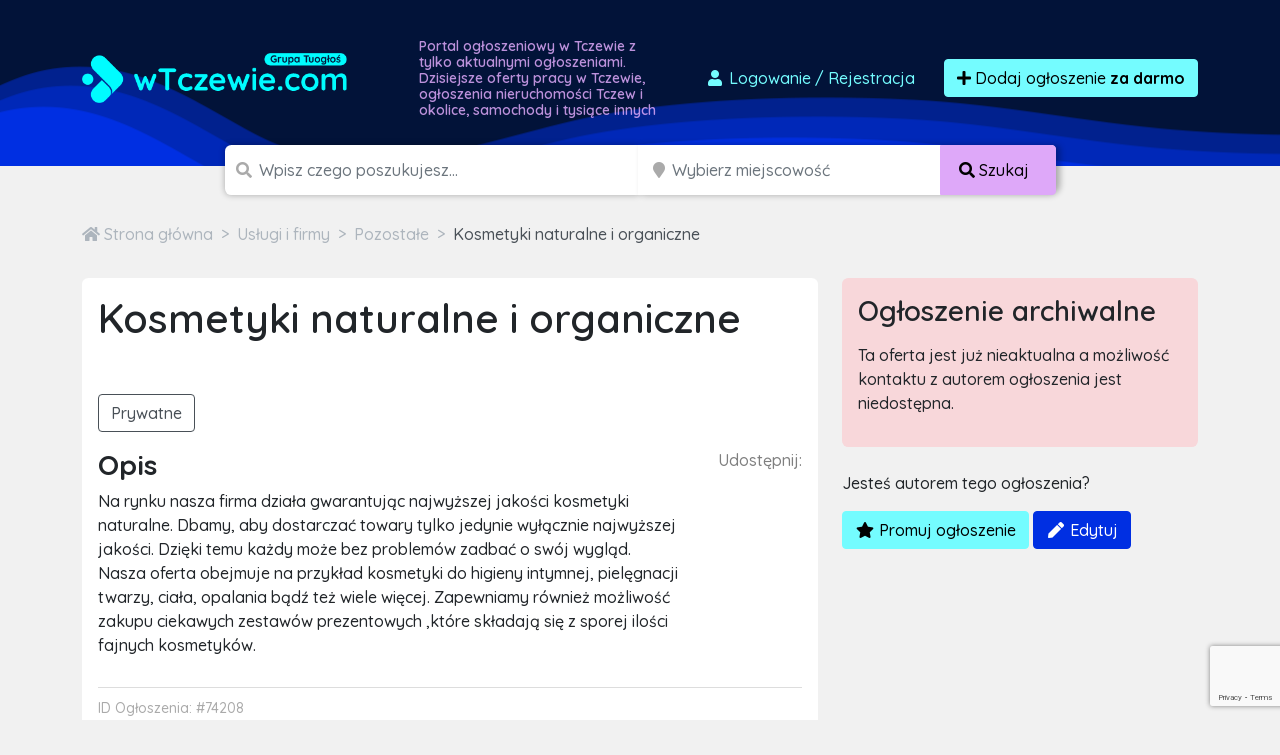

--- FILE ---
content_type: text/html; charset=utf-8
request_url: https://www.google.com/recaptcha/api2/anchor?ar=1&k=6LcGL2waAAAAAFvyq9eZuOpExVXA7oMTBKT3GRF5&co=aHR0cHM6Ly93dGN6ZXdpZS5jb206NDQz&hl=en&v=PoyoqOPhxBO7pBk68S4YbpHZ&size=invisible&anchor-ms=20000&execute-ms=30000&cb=lf75s797c7z
body_size: 48606
content:
<!DOCTYPE HTML><html dir="ltr" lang="en"><head><meta http-equiv="Content-Type" content="text/html; charset=UTF-8">
<meta http-equiv="X-UA-Compatible" content="IE=edge">
<title>reCAPTCHA</title>
<style type="text/css">
/* cyrillic-ext */
@font-face {
  font-family: 'Roboto';
  font-style: normal;
  font-weight: 400;
  font-stretch: 100%;
  src: url(//fonts.gstatic.com/s/roboto/v48/KFO7CnqEu92Fr1ME7kSn66aGLdTylUAMa3GUBHMdazTgWw.woff2) format('woff2');
  unicode-range: U+0460-052F, U+1C80-1C8A, U+20B4, U+2DE0-2DFF, U+A640-A69F, U+FE2E-FE2F;
}
/* cyrillic */
@font-face {
  font-family: 'Roboto';
  font-style: normal;
  font-weight: 400;
  font-stretch: 100%;
  src: url(//fonts.gstatic.com/s/roboto/v48/KFO7CnqEu92Fr1ME7kSn66aGLdTylUAMa3iUBHMdazTgWw.woff2) format('woff2');
  unicode-range: U+0301, U+0400-045F, U+0490-0491, U+04B0-04B1, U+2116;
}
/* greek-ext */
@font-face {
  font-family: 'Roboto';
  font-style: normal;
  font-weight: 400;
  font-stretch: 100%;
  src: url(//fonts.gstatic.com/s/roboto/v48/KFO7CnqEu92Fr1ME7kSn66aGLdTylUAMa3CUBHMdazTgWw.woff2) format('woff2');
  unicode-range: U+1F00-1FFF;
}
/* greek */
@font-face {
  font-family: 'Roboto';
  font-style: normal;
  font-weight: 400;
  font-stretch: 100%;
  src: url(//fonts.gstatic.com/s/roboto/v48/KFO7CnqEu92Fr1ME7kSn66aGLdTylUAMa3-UBHMdazTgWw.woff2) format('woff2');
  unicode-range: U+0370-0377, U+037A-037F, U+0384-038A, U+038C, U+038E-03A1, U+03A3-03FF;
}
/* math */
@font-face {
  font-family: 'Roboto';
  font-style: normal;
  font-weight: 400;
  font-stretch: 100%;
  src: url(//fonts.gstatic.com/s/roboto/v48/KFO7CnqEu92Fr1ME7kSn66aGLdTylUAMawCUBHMdazTgWw.woff2) format('woff2');
  unicode-range: U+0302-0303, U+0305, U+0307-0308, U+0310, U+0312, U+0315, U+031A, U+0326-0327, U+032C, U+032F-0330, U+0332-0333, U+0338, U+033A, U+0346, U+034D, U+0391-03A1, U+03A3-03A9, U+03B1-03C9, U+03D1, U+03D5-03D6, U+03F0-03F1, U+03F4-03F5, U+2016-2017, U+2034-2038, U+203C, U+2040, U+2043, U+2047, U+2050, U+2057, U+205F, U+2070-2071, U+2074-208E, U+2090-209C, U+20D0-20DC, U+20E1, U+20E5-20EF, U+2100-2112, U+2114-2115, U+2117-2121, U+2123-214F, U+2190, U+2192, U+2194-21AE, U+21B0-21E5, U+21F1-21F2, U+21F4-2211, U+2213-2214, U+2216-22FF, U+2308-230B, U+2310, U+2319, U+231C-2321, U+2336-237A, U+237C, U+2395, U+239B-23B7, U+23D0, U+23DC-23E1, U+2474-2475, U+25AF, U+25B3, U+25B7, U+25BD, U+25C1, U+25CA, U+25CC, U+25FB, U+266D-266F, U+27C0-27FF, U+2900-2AFF, U+2B0E-2B11, U+2B30-2B4C, U+2BFE, U+3030, U+FF5B, U+FF5D, U+1D400-1D7FF, U+1EE00-1EEFF;
}
/* symbols */
@font-face {
  font-family: 'Roboto';
  font-style: normal;
  font-weight: 400;
  font-stretch: 100%;
  src: url(//fonts.gstatic.com/s/roboto/v48/KFO7CnqEu92Fr1ME7kSn66aGLdTylUAMaxKUBHMdazTgWw.woff2) format('woff2');
  unicode-range: U+0001-000C, U+000E-001F, U+007F-009F, U+20DD-20E0, U+20E2-20E4, U+2150-218F, U+2190, U+2192, U+2194-2199, U+21AF, U+21E6-21F0, U+21F3, U+2218-2219, U+2299, U+22C4-22C6, U+2300-243F, U+2440-244A, U+2460-24FF, U+25A0-27BF, U+2800-28FF, U+2921-2922, U+2981, U+29BF, U+29EB, U+2B00-2BFF, U+4DC0-4DFF, U+FFF9-FFFB, U+10140-1018E, U+10190-1019C, U+101A0, U+101D0-101FD, U+102E0-102FB, U+10E60-10E7E, U+1D2C0-1D2D3, U+1D2E0-1D37F, U+1F000-1F0FF, U+1F100-1F1AD, U+1F1E6-1F1FF, U+1F30D-1F30F, U+1F315, U+1F31C, U+1F31E, U+1F320-1F32C, U+1F336, U+1F378, U+1F37D, U+1F382, U+1F393-1F39F, U+1F3A7-1F3A8, U+1F3AC-1F3AF, U+1F3C2, U+1F3C4-1F3C6, U+1F3CA-1F3CE, U+1F3D4-1F3E0, U+1F3ED, U+1F3F1-1F3F3, U+1F3F5-1F3F7, U+1F408, U+1F415, U+1F41F, U+1F426, U+1F43F, U+1F441-1F442, U+1F444, U+1F446-1F449, U+1F44C-1F44E, U+1F453, U+1F46A, U+1F47D, U+1F4A3, U+1F4B0, U+1F4B3, U+1F4B9, U+1F4BB, U+1F4BF, U+1F4C8-1F4CB, U+1F4D6, U+1F4DA, U+1F4DF, U+1F4E3-1F4E6, U+1F4EA-1F4ED, U+1F4F7, U+1F4F9-1F4FB, U+1F4FD-1F4FE, U+1F503, U+1F507-1F50B, U+1F50D, U+1F512-1F513, U+1F53E-1F54A, U+1F54F-1F5FA, U+1F610, U+1F650-1F67F, U+1F687, U+1F68D, U+1F691, U+1F694, U+1F698, U+1F6AD, U+1F6B2, U+1F6B9-1F6BA, U+1F6BC, U+1F6C6-1F6CF, U+1F6D3-1F6D7, U+1F6E0-1F6EA, U+1F6F0-1F6F3, U+1F6F7-1F6FC, U+1F700-1F7FF, U+1F800-1F80B, U+1F810-1F847, U+1F850-1F859, U+1F860-1F887, U+1F890-1F8AD, U+1F8B0-1F8BB, U+1F8C0-1F8C1, U+1F900-1F90B, U+1F93B, U+1F946, U+1F984, U+1F996, U+1F9E9, U+1FA00-1FA6F, U+1FA70-1FA7C, U+1FA80-1FA89, U+1FA8F-1FAC6, U+1FACE-1FADC, U+1FADF-1FAE9, U+1FAF0-1FAF8, U+1FB00-1FBFF;
}
/* vietnamese */
@font-face {
  font-family: 'Roboto';
  font-style: normal;
  font-weight: 400;
  font-stretch: 100%;
  src: url(//fonts.gstatic.com/s/roboto/v48/KFO7CnqEu92Fr1ME7kSn66aGLdTylUAMa3OUBHMdazTgWw.woff2) format('woff2');
  unicode-range: U+0102-0103, U+0110-0111, U+0128-0129, U+0168-0169, U+01A0-01A1, U+01AF-01B0, U+0300-0301, U+0303-0304, U+0308-0309, U+0323, U+0329, U+1EA0-1EF9, U+20AB;
}
/* latin-ext */
@font-face {
  font-family: 'Roboto';
  font-style: normal;
  font-weight: 400;
  font-stretch: 100%;
  src: url(//fonts.gstatic.com/s/roboto/v48/KFO7CnqEu92Fr1ME7kSn66aGLdTylUAMa3KUBHMdazTgWw.woff2) format('woff2');
  unicode-range: U+0100-02BA, U+02BD-02C5, U+02C7-02CC, U+02CE-02D7, U+02DD-02FF, U+0304, U+0308, U+0329, U+1D00-1DBF, U+1E00-1E9F, U+1EF2-1EFF, U+2020, U+20A0-20AB, U+20AD-20C0, U+2113, U+2C60-2C7F, U+A720-A7FF;
}
/* latin */
@font-face {
  font-family: 'Roboto';
  font-style: normal;
  font-weight: 400;
  font-stretch: 100%;
  src: url(//fonts.gstatic.com/s/roboto/v48/KFO7CnqEu92Fr1ME7kSn66aGLdTylUAMa3yUBHMdazQ.woff2) format('woff2');
  unicode-range: U+0000-00FF, U+0131, U+0152-0153, U+02BB-02BC, U+02C6, U+02DA, U+02DC, U+0304, U+0308, U+0329, U+2000-206F, U+20AC, U+2122, U+2191, U+2193, U+2212, U+2215, U+FEFF, U+FFFD;
}
/* cyrillic-ext */
@font-face {
  font-family: 'Roboto';
  font-style: normal;
  font-weight: 500;
  font-stretch: 100%;
  src: url(//fonts.gstatic.com/s/roboto/v48/KFO7CnqEu92Fr1ME7kSn66aGLdTylUAMa3GUBHMdazTgWw.woff2) format('woff2');
  unicode-range: U+0460-052F, U+1C80-1C8A, U+20B4, U+2DE0-2DFF, U+A640-A69F, U+FE2E-FE2F;
}
/* cyrillic */
@font-face {
  font-family: 'Roboto';
  font-style: normal;
  font-weight: 500;
  font-stretch: 100%;
  src: url(//fonts.gstatic.com/s/roboto/v48/KFO7CnqEu92Fr1ME7kSn66aGLdTylUAMa3iUBHMdazTgWw.woff2) format('woff2');
  unicode-range: U+0301, U+0400-045F, U+0490-0491, U+04B0-04B1, U+2116;
}
/* greek-ext */
@font-face {
  font-family: 'Roboto';
  font-style: normal;
  font-weight: 500;
  font-stretch: 100%;
  src: url(//fonts.gstatic.com/s/roboto/v48/KFO7CnqEu92Fr1ME7kSn66aGLdTylUAMa3CUBHMdazTgWw.woff2) format('woff2');
  unicode-range: U+1F00-1FFF;
}
/* greek */
@font-face {
  font-family: 'Roboto';
  font-style: normal;
  font-weight: 500;
  font-stretch: 100%;
  src: url(//fonts.gstatic.com/s/roboto/v48/KFO7CnqEu92Fr1ME7kSn66aGLdTylUAMa3-UBHMdazTgWw.woff2) format('woff2');
  unicode-range: U+0370-0377, U+037A-037F, U+0384-038A, U+038C, U+038E-03A1, U+03A3-03FF;
}
/* math */
@font-face {
  font-family: 'Roboto';
  font-style: normal;
  font-weight: 500;
  font-stretch: 100%;
  src: url(//fonts.gstatic.com/s/roboto/v48/KFO7CnqEu92Fr1ME7kSn66aGLdTylUAMawCUBHMdazTgWw.woff2) format('woff2');
  unicode-range: U+0302-0303, U+0305, U+0307-0308, U+0310, U+0312, U+0315, U+031A, U+0326-0327, U+032C, U+032F-0330, U+0332-0333, U+0338, U+033A, U+0346, U+034D, U+0391-03A1, U+03A3-03A9, U+03B1-03C9, U+03D1, U+03D5-03D6, U+03F0-03F1, U+03F4-03F5, U+2016-2017, U+2034-2038, U+203C, U+2040, U+2043, U+2047, U+2050, U+2057, U+205F, U+2070-2071, U+2074-208E, U+2090-209C, U+20D0-20DC, U+20E1, U+20E5-20EF, U+2100-2112, U+2114-2115, U+2117-2121, U+2123-214F, U+2190, U+2192, U+2194-21AE, U+21B0-21E5, U+21F1-21F2, U+21F4-2211, U+2213-2214, U+2216-22FF, U+2308-230B, U+2310, U+2319, U+231C-2321, U+2336-237A, U+237C, U+2395, U+239B-23B7, U+23D0, U+23DC-23E1, U+2474-2475, U+25AF, U+25B3, U+25B7, U+25BD, U+25C1, U+25CA, U+25CC, U+25FB, U+266D-266F, U+27C0-27FF, U+2900-2AFF, U+2B0E-2B11, U+2B30-2B4C, U+2BFE, U+3030, U+FF5B, U+FF5D, U+1D400-1D7FF, U+1EE00-1EEFF;
}
/* symbols */
@font-face {
  font-family: 'Roboto';
  font-style: normal;
  font-weight: 500;
  font-stretch: 100%;
  src: url(//fonts.gstatic.com/s/roboto/v48/KFO7CnqEu92Fr1ME7kSn66aGLdTylUAMaxKUBHMdazTgWw.woff2) format('woff2');
  unicode-range: U+0001-000C, U+000E-001F, U+007F-009F, U+20DD-20E0, U+20E2-20E4, U+2150-218F, U+2190, U+2192, U+2194-2199, U+21AF, U+21E6-21F0, U+21F3, U+2218-2219, U+2299, U+22C4-22C6, U+2300-243F, U+2440-244A, U+2460-24FF, U+25A0-27BF, U+2800-28FF, U+2921-2922, U+2981, U+29BF, U+29EB, U+2B00-2BFF, U+4DC0-4DFF, U+FFF9-FFFB, U+10140-1018E, U+10190-1019C, U+101A0, U+101D0-101FD, U+102E0-102FB, U+10E60-10E7E, U+1D2C0-1D2D3, U+1D2E0-1D37F, U+1F000-1F0FF, U+1F100-1F1AD, U+1F1E6-1F1FF, U+1F30D-1F30F, U+1F315, U+1F31C, U+1F31E, U+1F320-1F32C, U+1F336, U+1F378, U+1F37D, U+1F382, U+1F393-1F39F, U+1F3A7-1F3A8, U+1F3AC-1F3AF, U+1F3C2, U+1F3C4-1F3C6, U+1F3CA-1F3CE, U+1F3D4-1F3E0, U+1F3ED, U+1F3F1-1F3F3, U+1F3F5-1F3F7, U+1F408, U+1F415, U+1F41F, U+1F426, U+1F43F, U+1F441-1F442, U+1F444, U+1F446-1F449, U+1F44C-1F44E, U+1F453, U+1F46A, U+1F47D, U+1F4A3, U+1F4B0, U+1F4B3, U+1F4B9, U+1F4BB, U+1F4BF, U+1F4C8-1F4CB, U+1F4D6, U+1F4DA, U+1F4DF, U+1F4E3-1F4E6, U+1F4EA-1F4ED, U+1F4F7, U+1F4F9-1F4FB, U+1F4FD-1F4FE, U+1F503, U+1F507-1F50B, U+1F50D, U+1F512-1F513, U+1F53E-1F54A, U+1F54F-1F5FA, U+1F610, U+1F650-1F67F, U+1F687, U+1F68D, U+1F691, U+1F694, U+1F698, U+1F6AD, U+1F6B2, U+1F6B9-1F6BA, U+1F6BC, U+1F6C6-1F6CF, U+1F6D3-1F6D7, U+1F6E0-1F6EA, U+1F6F0-1F6F3, U+1F6F7-1F6FC, U+1F700-1F7FF, U+1F800-1F80B, U+1F810-1F847, U+1F850-1F859, U+1F860-1F887, U+1F890-1F8AD, U+1F8B0-1F8BB, U+1F8C0-1F8C1, U+1F900-1F90B, U+1F93B, U+1F946, U+1F984, U+1F996, U+1F9E9, U+1FA00-1FA6F, U+1FA70-1FA7C, U+1FA80-1FA89, U+1FA8F-1FAC6, U+1FACE-1FADC, U+1FADF-1FAE9, U+1FAF0-1FAF8, U+1FB00-1FBFF;
}
/* vietnamese */
@font-face {
  font-family: 'Roboto';
  font-style: normal;
  font-weight: 500;
  font-stretch: 100%;
  src: url(//fonts.gstatic.com/s/roboto/v48/KFO7CnqEu92Fr1ME7kSn66aGLdTylUAMa3OUBHMdazTgWw.woff2) format('woff2');
  unicode-range: U+0102-0103, U+0110-0111, U+0128-0129, U+0168-0169, U+01A0-01A1, U+01AF-01B0, U+0300-0301, U+0303-0304, U+0308-0309, U+0323, U+0329, U+1EA0-1EF9, U+20AB;
}
/* latin-ext */
@font-face {
  font-family: 'Roboto';
  font-style: normal;
  font-weight: 500;
  font-stretch: 100%;
  src: url(//fonts.gstatic.com/s/roboto/v48/KFO7CnqEu92Fr1ME7kSn66aGLdTylUAMa3KUBHMdazTgWw.woff2) format('woff2');
  unicode-range: U+0100-02BA, U+02BD-02C5, U+02C7-02CC, U+02CE-02D7, U+02DD-02FF, U+0304, U+0308, U+0329, U+1D00-1DBF, U+1E00-1E9F, U+1EF2-1EFF, U+2020, U+20A0-20AB, U+20AD-20C0, U+2113, U+2C60-2C7F, U+A720-A7FF;
}
/* latin */
@font-face {
  font-family: 'Roboto';
  font-style: normal;
  font-weight: 500;
  font-stretch: 100%;
  src: url(//fonts.gstatic.com/s/roboto/v48/KFO7CnqEu92Fr1ME7kSn66aGLdTylUAMa3yUBHMdazQ.woff2) format('woff2');
  unicode-range: U+0000-00FF, U+0131, U+0152-0153, U+02BB-02BC, U+02C6, U+02DA, U+02DC, U+0304, U+0308, U+0329, U+2000-206F, U+20AC, U+2122, U+2191, U+2193, U+2212, U+2215, U+FEFF, U+FFFD;
}
/* cyrillic-ext */
@font-face {
  font-family: 'Roboto';
  font-style: normal;
  font-weight: 900;
  font-stretch: 100%;
  src: url(//fonts.gstatic.com/s/roboto/v48/KFO7CnqEu92Fr1ME7kSn66aGLdTylUAMa3GUBHMdazTgWw.woff2) format('woff2');
  unicode-range: U+0460-052F, U+1C80-1C8A, U+20B4, U+2DE0-2DFF, U+A640-A69F, U+FE2E-FE2F;
}
/* cyrillic */
@font-face {
  font-family: 'Roboto';
  font-style: normal;
  font-weight: 900;
  font-stretch: 100%;
  src: url(//fonts.gstatic.com/s/roboto/v48/KFO7CnqEu92Fr1ME7kSn66aGLdTylUAMa3iUBHMdazTgWw.woff2) format('woff2');
  unicode-range: U+0301, U+0400-045F, U+0490-0491, U+04B0-04B1, U+2116;
}
/* greek-ext */
@font-face {
  font-family: 'Roboto';
  font-style: normal;
  font-weight: 900;
  font-stretch: 100%;
  src: url(//fonts.gstatic.com/s/roboto/v48/KFO7CnqEu92Fr1ME7kSn66aGLdTylUAMa3CUBHMdazTgWw.woff2) format('woff2');
  unicode-range: U+1F00-1FFF;
}
/* greek */
@font-face {
  font-family: 'Roboto';
  font-style: normal;
  font-weight: 900;
  font-stretch: 100%;
  src: url(//fonts.gstatic.com/s/roboto/v48/KFO7CnqEu92Fr1ME7kSn66aGLdTylUAMa3-UBHMdazTgWw.woff2) format('woff2');
  unicode-range: U+0370-0377, U+037A-037F, U+0384-038A, U+038C, U+038E-03A1, U+03A3-03FF;
}
/* math */
@font-face {
  font-family: 'Roboto';
  font-style: normal;
  font-weight: 900;
  font-stretch: 100%;
  src: url(//fonts.gstatic.com/s/roboto/v48/KFO7CnqEu92Fr1ME7kSn66aGLdTylUAMawCUBHMdazTgWw.woff2) format('woff2');
  unicode-range: U+0302-0303, U+0305, U+0307-0308, U+0310, U+0312, U+0315, U+031A, U+0326-0327, U+032C, U+032F-0330, U+0332-0333, U+0338, U+033A, U+0346, U+034D, U+0391-03A1, U+03A3-03A9, U+03B1-03C9, U+03D1, U+03D5-03D6, U+03F0-03F1, U+03F4-03F5, U+2016-2017, U+2034-2038, U+203C, U+2040, U+2043, U+2047, U+2050, U+2057, U+205F, U+2070-2071, U+2074-208E, U+2090-209C, U+20D0-20DC, U+20E1, U+20E5-20EF, U+2100-2112, U+2114-2115, U+2117-2121, U+2123-214F, U+2190, U+2192, U+2194-21AE, U+21B0-21E5, U+21F1-21F2, U+21F4-2211, U+2213-2214, U+2216-22FF, U+2308-230B, U+2310, U+2319, U+231C-2321, U+2336-237A, U+237C, U+2395, U+239B-23B7, U+23D0, U+23DC-23E1, U+2474-2475, U+25AF, U+25B3, U+25B7, U+25BD, U+25C1, U+25CA, U+25CC, U+25FB, U+266D-266F, U+27C0-27FF, U+2900-2AFF, U+2B0E-2B11, U+2B30-2B4C, U+2BFE, U+3030, U+FF5B, U+FF5D, U+1D400-1D7FF, U+1EE00-1EEFF;
}
/* symbols */
@font-face {
  font-family: 'Roboto';
  font-style: normal;
  font-weight: 900;
  font-stretch: 100%;
  src: url(//fonts.gstatic.com/s/roboto/v48/KFO7CnqEu92Fr1ME7kSn66aGLdTylUAMaxKUBHMdazTgWw.woff2) format('woff2');
  unicode-range: U+0001-000C, U+000E-001F, U+007F-009F, U+20DD-20E0, U+20E2-20E4, U+2150-218F, U+2190, U+2192, U+2194-2199, U+21AF, U+21E6-21F0, U+21F3, U+2218-2219, U+2299, U+22C4-22C6, U+2300-243F, U+2440-244A, U+2460-24FF, U+25A0-27BF, U+2800-28FF, U+2921-2922, U+2981, U+29BF, U+29EB, U+2B00-2BFF, U+4DC0-4DFF, U+FFF9-FFFB, U+10140-1018E, U+10190-1019C, U+101A0, U+101D0-101FD, U+102E0-102FB, U+10E60-10E7E, U+1D2C0-1D2D3, U+1D2E0-1D37F, U+1F000-1F0FF, U+1F100-1F1AD, U+1F1E6-1F1FF, U+1F30D-1F30F, U+1F315, U+1F31C, U+1F31E, U+1F320-1F32C, U+1F336, U+1F378, U+1F37D, U+1F382, U+1F393-1F39F, U+1F3A7-1F3A8, U+1F3AC-1F3AF, U+1F3C2, U+1F3C4-1F3C6, U+1F3CA-1F3CE, U+1F3D4-1F3E0, U+1F3ED, U+1F3F1-1F3F3, U+1F3F5-1F3F7, U+1F408, U+1F415, U+1F41F, U+1F426, U+1F43F, U+1F441-1F442, U+1F444, U+1F446-1F449, U+1F44C-1F44E, U+1F453, U+1F46A, U+1F47D, U+1F4A3, U+1F4B0, U+1F4B3, U+1F4B9, U+1F4BB, U+1F4BF, U+1F4C8-1F4CB, U+1F4D6, U+1F4DA, U+1F4DF, U+1F4E3-1F4E6, U+1F4EA-1F4ED, U+1F4F7, U+1F4F9-1F4FB, U+1F4FD-1F4FE, U+1F503, U+1F507-1F50B, U+1F50D, U+1F512-1F513, U+1F53E-1F54A, U+1F54F-1F5FA, U+1F610, U+1F650-1F67F, U+1F687, U+1F68D, U+1F691, U+1F694, U+1F698, U+1F6AD, U+1F6B2, U+1F6B9-1F6BA, U+1F6BC, U+1F6C6-1F6CF, U+1F6D3-1F6D7, U+1F6E0-1F6EA, U+1F6F0-1F6F3, U+1F6F7-1F6FC, U+1F700-1F7FF, U+1F800-1F80B, U+1F810-1F847, U+1F850-1F859, U+1F860-1F887, U+1F890-1F8AD, U+1F8B0-1F8BB, U+1F8C0-1F8C1, U+1F900-1F90B, U+1F93B, U+1F946, U+1F984, U+1F996, U+1F9E9, U+1FA00-1FA6F, U+1FA70-1FA7C, U+1FA80-1FA89, U+1FA8F-1FAC6, U+1FACE-1FADC, U+1FADF-1FAE9, U+1FAF0-1FAF8, U+1FB00-1FBFF;
}
/* vietnamese */
@font-face {
  font-family: 'Roboto';
  font-style: normal;
  font-weight: 900;
  font-stretch: 100%;
  src: url(//fonts.gstatic.com/s/roboto/v48/KFO7CnqEu92Fr1ME7kSn66aGLdTylUAMa3OUBHMdazTgWw.woff2) format('woff2');
  unicode-range: U+0102-0103, U+0110-0111, U+0128-0129, U+0168-0169, U+01A0-01A1, U+01AF-01B0, U+0300-0301, U+0303-0304, U+0308-0309, U+0323, U+0329, U+1EA0-1EF9, U+20AB;
}
/* latin-ext */
@font-face {
  font-family: 'Roboto';
  font-style: normal;
  font-weight: 900;
  font-stretch: 100%;
  src: url(//fonts.gstatic.com/s/roboto/v48/KFO7CnqEu92Fr1ME7kSn66aGLdTylUAMa3KUBHMdazTgWw.woff2) format('woff2');
  unicode-range: U+0100-02BA, U+02BD-02C5, U+02C7-02CC, U+02CE-02D7, U+02DD-02FF, U+0304, U+0308, U+0329, U+1D00-1DBF, U+1E00-1E9F, U+1EF2-1EFF, U+2020, U+20A0-20AB, U+20AD-20C0, U+2113, U+2C60-2C7F, U+A720-A7FF;
}
/* latin */
@font-face {
  font-family: 'Roboto';
  font-style: normal;
  font-weight: 900;
  font-stretch: 100%;
  src: url(//fonts.gstatic.com/s/roboto/v48/KFO7CnqEu92Fr1ME7kSn66aGLdTylUAMa3yUBHMdazQ.woff2) format('woff2');
  unicode-range: U+0000-00FF, U+0131, U+0152-0153, U+02BB-02BC, U+02C6, U+02DA, U+02DC, U+0304, U+0308, U+0329, U+2000-206F, U+20AC, U+2122, U+2191, U+2193, U+2212, U+2215, U+FEFF, U+FFFD;
}

</style>
<link rel="stylesheet" type="text/css" href="https://www.gstatic.com/recaptcha/releases/PoyoqOPhxBO7pBk68S4YbpHZ/styles__ltr.css">
<script nonce="3YPHr3s1tVn0zekOM7nIIQ" type="text/javascript">window['__recaptcha_api'] = 'https://www.google.com/recaptcha/api2/';</script>
<script type="text/javascript" src="https://www.gstatic.com/recaptcha/releases/PoyoqOPhxBO7pBk68S4YbpHZ/recaptcha__en.js" nonce="3YPHr3s1tVn0zekOM7nIIQ">
      
    </script></head>
<body><div id="rc-anchor-alert" class="rc-anchor-alert"></div>
<input type="hidden" id="recaptcha-token" value="[base64]">
<script type="text/javascript" nonce="3YPHr3s1tVn0zekOM7nIIQ">
      recaptcha.anchor.Main.init("[\x22ainput\x22,[\x22bgdata\x22,\x22\x22,\[base64]/[base64]/[base64]/bmV3IHJbeF0oY1swXSk6RT09Mj9uZXcgclt4XShjWzBdLGNbMV0pOkU9PTM/bmV3IHJbeF0oY1swXSxjWzFdLGNbMl0pOkU9PTQ/[base64]/[base64]/[base64]/[base64]/[base64]/[base64]/[base64]/[base64]\x22,\[base64]\x22,\[base64]/[base64]/Cj0PCsXwdwrXDtSbDo1zCvsKAXMOYwoFlwrLCg2/ClH3Dq8KANDDDqMOiTcKGw4/Dt2NzKEnCsMOJbX7Cs2hsw4fDl8KoXW/Do8OZwowUwrgZMsKcOsK3d3nCrGzChDMLw4VQaHfCvMKZw6jCpcOzw7DCpMOJw58lwpNMwp7CtsKMwo/Cn8O/wqMCw4XClR/CkXZ0w67DtMKzw7zDt8OLwp/DlsKOI3PCnMKVaVMGI8KQMcKsORvCusKFw7xRw4/CtcOuwpHDihlscsKTE8KFwojCs8KtPxfCoBNgw6/Dp8KywpDDkcKSwocow7cYwrTDlcO2w7TDgcK0LsK1ThrDu8KHAcK3eFvDl8KdOkDCmsO/bXTCkMKPcMO4ZMOwwqgaw7onwr11wrnDqR3ChMOFccKYw63DtDDDuBowLCHCqVEqZ23DqjDCqlbDvAvDnMKDw6dSw6LClsOUwrc8w7grUWQjwoYPBMOpZMOIA8KdwoEKw6sNw7DCqQHDtMKkRMKKw67CtcO/w4t6Sl/CiyHCr8ONwqjDoSknQjlVwqtwEMKdw4FdTMOwwoVwwqBZXMONLwViwr/DqsKUC8O9w7BHWTbCmw7CrSTCpn8zSw/[base64]/[base64]/CvnTCvsOXX2rCgsOMwoorDjbCvMKIB8OdOsKzw6PCisKwZjvCj3DCpMKcw5E8wqhFw71CUn14PAd6wrHCqR7DjwY5TzBmw7IBR189FcOrE2xUwrM7D346wp4wQ8KpRsKyLxDDoFnDuMK1w7/DuRrCt8OGBhQmQF7CssKKw5jDlMKKe8OCGsOUw4DCh2LDuMKJERXCjsKNKcOLwojDpMONXADCkgHDrHrDm8KAAcO4McOnRMOcwr8dI8K4worCq8OJdxHCiiANwqHCuVAhwoxAwo7DgsKuw4QTA8ODwrPDvE7DkE7DlMKWHBR2U8OIwoHDjMKHIV1/w7rCu8K7wqNKGsOSw5DDlXh8w6nDnyIUwqzDnR9lwrtLJ8OlwpAowpo2UMOxPzvDuDtNIcK+w57Cj8OWw4bCucOqw654ejHCgcOIwobCnS16V8OZw6ZQaMOrw5lXYMO/[base64]/Dq8OhLsO8dMOVwr4Aw4hEw7/DpcKxwpDCqsKCCzXDtBDDnTBRKQrCm8K6wr45cW5kw73CjARvw63CgcOyDMOiwrk9wrVawoQNwr13wpPDtFnCnHjDqynDjC/CnTdbEsOtB8KpcG3Dkw/[base64]/[base64]/DncObwqXCuGLCm0rDmcKGw4B2wpsaw4J/D8OiwqvDghcLY8KUw4Y9ScOBO8K2ZMO4UBxRFMKoFsKfYlI4a3xIw51Jw6jDjHRmMcKkHh8/wr13MH/CpAPDscOJwqc2wpvCqcKswpvDn0XDpUAiwoYCScOIw6how5LDscOHOMKrw7XChD0Aw5ESH8Kkw5QKQFM4w6rDpMKnAsOuw5sAHA/CmcO+SsKMw5fCp8K4w7Z+EsKVwqLCsMK9KsOkXR7Dh8O6wqrCoSXDqhTCvMKTwrzCmcO2HcO8wq/CmMOdXHbCq1/DkwDDq8OfwqVIwr7DgQovwo90wrxRTMKKwp7CoVDDv8KTI8ObLQZ2T8KLJQTDgcOFGxs0dMKPAsOkw6hgwrvDjEl+H8KAwpkUQw/DlcKLw4jDsMKRwrxGw47CkRwRWMOzw7VTZRrDksK+WMKHwpfDsMOnbsOnb8KEwodmZkAWwq/DiC4LesOjwoPClgMwcMKtwq5gw5MbLm1Nw61QBmQcwqsvw5sgUEJ9wrLDucO8woY3wqFqCCfDp8OdIgDDt8KCN8ORwrjDuiopd8O6wq5mw55Kwpc3wp0Hd23DuSzClsKXIMO/[base64]/DtRkAKHhtw73CtMOjV25sw7fDtsKxwqjCqsO4D8OUw5TDnsOJw6N+w47CmcKhw5ckw53CvsOBw7rDgBpjw4TCmizDrMKDHEbCkALDpTTCpD9fT8KRNk/DlzJrw5x0w6stwonDpEofwplDw7DDssOQwpt7w5vCtsKSHDwtP8KsM8KYOsKswpHDgmTCsRvCtxk/wo/[base64]/CuMK1IUFyO1fCiMK9w43CjAjDkwHClcK4EzXClcOnw6bCqAA0R8OUwqIBbGkfWMOJwoPDhgrDnCofwoJNO8KnYnwQwr3DpMKKFFkuZFfDrsK6MCXCjXfCt8OCc8OwQjgywqZlSMOfwobCuTdCJsO2IMKMN0rCpsKgw45/w4/DjlXDj8Kowoo5WAAYwpTDqMKaw6NNw4xofMO1cD0rwqrCn8KVGmvDoyLCpS5zUcKJw7peFsOufFBtw4/DoFhvDsKbaMOdwpHDtcOjP8KSwpTDqGbCosOqCE5cLBQ5UkPDnjjDmsOaHsKXDMOOQHnDqmUpbi8kGcOZw5Row7HDoREMBk1/GsOewqBzRmdaRCpJw79twqAoAnoEDMKNw6NxwrMrBVF9DRJ8KADCr8O7GXgBwpPCocKhNMKYCAfDsR/[base64]/[base64]/[base64]/Cr8KgUMKnwoTCtFTDoHwEDsKqISrCr8KIwpg0w6jDjkfDsH1Cw4NCdi/DqsKdOcO+w5rDghJUXS1OS8KgfsKnLB/Dr8OCHMKIw5EfWcKawrBwacKUwpwpfUnCp8OSwojCrsOtw5QEUglowrrDnVwaTnnCpw8PwrlZwrjDqlh6wo0WQi9gwqZiwrbDkMK/w4XDsz1pwokVEMKPw7V6LsKVwrjCjcKATMKOw5p2cncaw7TDuMODeT7DhsKowoR0w4zDm1AwwpBJR8KPwofCl8KJesKQNhvCvy08YXbCocO4PHjCnxfDu8Kowq/Dt8OowqYQS2bCq0TClmU0wodNZMKcEMKgP2XDtcKUwo4qw7FgeGXCoVLDp8KMTQpkNVkgennCgcOcwpVjw5HDs8KgwqAFWBcPDRozbcOFUMOZw6lQKsKMw6Mzw7VDw6/[base64]/ChcKZw4h1A8Ore8OnXMOFNk3CgBTDmQEjwpXCrsOXb1QcB1XCniAcDxzCmMKseDTDq3jDkyrCo3w7wp1FXB/DiMOZQ8OHwonCrcOww4HDkEQ9O8O1YmTCt8OmwqjCjSDDmTPCqsOPOMOcT8KSwqdAwqnDqU5rRy4kwro6wpQzJjIhIFNDw7dJwrxsw4PChkAyAFjCv8KFw51tw70Zw7rCsMKwwr7DhMKOasO8dhl/[base64]/[base64]/[base64]/Cqm7DksKKUMKfw6VmWjghwowVQg5hccO4X2Emw4/[base64]/wo3CrcKqwqDDscKoZTTCsMO1PSAuw5oiw7AYw7nDk0bCrHzCm0UaBMKVw5o9W8K1woQWD2DDvsOEHi5YDMOcw4nDuw3CrQooCXNGw43Ct8OMPcOPw4Nyw5NawrMtw4JJd8KMw6DDicO3BGXDgsOxwoHChMOLGXHClsKBwoXClE/DpGXDjsOhaUMgYcKLw5Ybw5zDllzCgsOlScKaDELDvEDDqMKQEcO6InIJw4M9fsOMwp4YEsO0ByACwo7CksOXw6VhwoMSUE3DuXgJwqLDnsK7wq7CpsKIwqtBPAzCtcKOCyERwrXDoMKhBBc0cMOZwp3Crh/[base64]/CosKWLsOiZTLDrCHDrsK+M8K/wqpuwqzClMOMw4rDlR8PI1nCrWwrwpXCk8K4Y8KTworDtwrCmcKHwq3DgcKFO1/CqcOiPFh5w7VtAVrCm8Oyw7/DjcO/aURjw4wgw4vDpXVSw4IWVmnCkz9nw7zCh1nDvjDCqMKbSGDCrsKDwqLDoMK3w5QEeSIyw6ldN8OzVMOaGmPCqcK9wq3CscOvA8OQw6orLcKZwovCn8OlwqleC8KbAsOEcTXDuMOrwrs9w5RGwr/CmAfCjcOZw63CpA7DjsKjwpzDn8KUMsOjVm1Pw7XCmDUmc8KWw4/[base64]/RxHDkMOxDnNjRXdAw7Z7w63Ck8K4Cg3CkcOoPDvDo8OEw6fChFzCpsKQUMKCNMKQwpdUwpB0w7/CqS3ChnfDtsK7w6l9A1xVLcOTwpnDv13Dk8KkGTPDuiY7wpbCo8KZwrEewqPCo8KTwq/Dkk3CiHU/[base64]/XsKtwq4Hw6QNOsOrwrtKecKyw5/Cm3QQPgvDsgA7Um5Ow4jCilPCpMKDw6vDlXUCPcKgby7DlVLDnlfDq1rCvQvCjcO/w73DllUkw5E7cMKfwq7CuHLDmsOlVMOiwr/DomAHNRHDicKHw6jDm2VRGGjDm8K3esKGw598wqfDpMKNX0XCq2fDvwHDu8KEwrzDuHx2UcONb8OhAcKbwoZ5wp/ChU7CvcOrw40iKMKhe8KLYsKSRMKnw5l9w7owwp19VsOEwoXDp8Kbw51MwoLDk8ODw4tpwpY0woEvw6DDlX1zwp0Hwr/CtsOMwqvCsizDtk7Cnw7ChkPDucOKwpjCisKIwpdBfBYRK3dEc1zCvh/[base64]/CuyDCujPDrVdlNDQXW3bCtlBaLcO1wovDs1/DmMKjYMKxKsKCw4XDocKDOsKww5hnwrTDnALClcK7fxUiBTE7wpMoLgYMw7wow6R/KsKpOMOtwow8P2LCiEnDs33DvMOvwpJMXD8Ywo/DocOfL8KlLMKLwoXDgcKoQkoLMRbCkSfCjsK7HcKdYsK3CRfCn8KbFMKoT8KbOcK4w6vDt3rCuAA0a8OAwozCvRfDsAEDwqfDv8OhwrHCncKSE3DCkcK8wpsmw7vCl8Ofw4XDuFrDs8KawrzDvz/CksK7w6TDtSjDoMKtYj/CgcK4wqzDsFDDsgrDtwYCwq1ZEsOTfMOPwrTCnl3Cr8OCw6pKacOnwr/[base64]/CqFYuw4vCo8OywqI6w7nCn8OEfcKAIMK+w5jDlcOlCzMtLHLCnMKUB8OWwogBA8KzPUHDksOhGcOmBUjDlVvCvMObw6HClEzCjcK2E8OSw6TCuCA1BSvDswAWworCtsKhWcOBD8K5J8KrwqTDn0HCkcOSwp/CisKrJVNZwpLCiMOQwpbDjwN1fMKzw5zDpDhiwq7DhcOWw7nCo8OLwobDs8OPOMOfwozDiEXDqG/CmDQcw44XwqbDtEcjwrfDj8KJwr3CrS0QLiVdXcOzS8OnFsOuQcOPCBISwo8zw6MtwoA+NVHDkE8tIcKkdsK/w6kPw7TDr8KQTBHCv2EpwoAqwojCiwhJwoNgw6gdPmzCj1NZORsOw6jCg8KcHMK9NgrDrMKGwoU/[base64]/DrsOAw7/Cn1zDiQNjAcOzC8KzSsKeC8OCw4LDlW9NwqXCjGFHwpA4w7cPw5DDnMK4wp7DvHPCrg3DtsKZNnXDrA/[base64]/DojzDlMK3IcOSPcOAw4DCt8ObDcKWwr/CrcOwbMOJw6zCqsKTwovCn8OZdgRlw77CmS/DgMK8w4B6a8KJw4NOZ8OGAcObLT/CtcOoQ8OpfsOswosPQ8KSwqrDlXslwos5VmwkTsOoDDDCmE1XRcO9XcK7w43Drw3DgXDCpEc2w6XCmF8uwp/CjChYODnDgsKNw68ow4Y2IRfChTdfwrDClnoZNF/DgsOKw5LDgi5RS8Kvw7c8wobCvMK1wo7Cq8OSHsKkwpo7IsOSfcOeb8OPFyQvw6vCtcKMK8KjWxJEKsOeGirDlcOHw74iCH3DtQrCmgjCmsK8worDjVvClBTCgcOwwro9w55XwpY/wpLCnsO+wrLCtycGw4B/by7DosOvwpw2fnpYUl1Lcn/DksKIWwEOJTsTe8O9b8KPFcKPbQDDsMK5NgvDu8KiJMKZw6DDqRZxL2QAw7s/V8KowprCsB9cEsK6WibDrsOawoNgwq4iDMO5Uk/Dg0fCmQMzw608w5LDnMKcw5PCgkocIlF+dcOkIcOMBsODw5/DnQBuwq/[base64]/DsXBteRZFw7TCtAlowqjCrzXDmgjCjVUpw7t7Z8KWwoM5wrsCwqEjR8K9wpDCv8K+woIdTx/[base64]/CllvCpsOww7dJwrnCr8KNJQzCvmQNcsOGOsOlXDXDrwEuMMO3cRrCmGHDgn8KwqlfeE3Djy1hw7goGQLDtm7DssKDTRTDjXPDvGrDnsOIM1IsMUc9woxswqgswpdfbQ4Zw4XCsMKuw7HDtgUXwpwcwo/[base64]/ChsO0ORbCvCzCvAYEw4HDuk0JUcO6w5zDnyMJKjlvw5LDscKkODg6FMKJG8KCwpHDvHPDnMO1HcOzw6VhwpXCgcKww6/Dm1rDp0DDrMOKwprCrlPCpnLCqMO3w6ccw546wrZmVk50w6PDmcOqw4sWwoPCisKpesOUw4puBMOjwqcBO13DplhgwqcZwownw5Jlwp7ChsOpeUjCnWbDoTHCsBrDi8Kjwq7CncOXXsOGa8OoXnxbwphyw7TCgU/DpsOnM8Knw7xqwpDCmydnaWfClynDtngwwrLDmmgJCQXDk8KmfCoaw6p7QcKpGlXCgGdsOcOiwox0w6bCocOAbj/CjMO2wot3NsKeDwvDpkEHwppKwodXMTpbwpHDuMOOw7oGLl0xHhPCgcKZO8KVR8Klw65WNSRfwqE+w7DCjGcaw67Di8KaCMOMKcKmK8KeTnjCoHZKe0jDoMK2wpFGA8Klw4zDp8Kxcl3CqD3Dr8OiIcKjw4ohwp/[base64]/CscKbLsO9wpNjwpDDm8KMcMOKw7bCrcOPWcK/DgPCmx3CpUk2CsK2wqLDusKhwr14w6QyF8Kkw5hbMhrDoCBxJsOhLMKXTzRJw44xBcOdXMK6wpHCqsKZwoRsXj3Cr8OSwrHCgRbDpizDt8OzDsKywonDolzDpifDglHCnk0ewrQ2RMOhw4zCgcO4w5wjwrrDsMO7Mwtyw6MvXMOgcX5Cwrchw4/DlHFySwTCohnChMK9w6RhO8OUwqMxw6Asw4vDh8KZJGkEw6nCmjFNe8KQO8O/KMKowqXDmFIUZMOlw73CiMOSQVZ4w6TCrMOWwqpHd8KVw43CmxMhQk3Dji3DtsOsw7Aww77DkcKawrHChxnDqE3CtADDlcKYw7dDw6ooeMKzwqpibCg9asK2PjRIO8O6w5FQw5HDulDCjVfDi2PDlMKSwpLCo3/Cq8KmwqrCjX3Dr8Ozw7vCqCIiwpAaw61lwpcLeHFWP8KJw7c0wp/DicOlwpHDoMKvYxTDk8K0fE05XMK5K8Ome8KSw6JwPMKiwpQRKD/Dt8KPwobCmGN0wrbDpCLDpjrCu3I9EGJVwoDCnXvCosK0c8OLwpU/DsKIY8Opw43Dg3tvVjcpKsKWwq42wrlHw6pdwpzDmwDCosOrw6A2w7XDj206w6wwXsOiOEHCrsKTw57DlAPDhcKCwovCuRtwwptNwp5Dw6F7wrNbMsOWX17DlB/DucOvIFjDqsK4wqPCucKrSQNLwqXDgBR0bxHDu13Do34Fwo9HwpjDt8ODWhVcwpJWeMKMGUjDtFhCKsKewr/DhQfCtcKYwqQYVSfCk0B7MWTCskAcw43Cm2dYw7/Cp8KLQULCtcOvw7nDtxA9K00lw4t1MGvDj3Ipw5fDssK5w5TCkzbCqsOjMHfChUHDhgoyRVs1w6omacObAMKkw4nDoz/Dl07Dk39+KUgQwpF9CMKowpk0w78/fQ4eNcOKJlDCg8KWAFVZworCgznChBfCnjTCgW8kG3oLwqZSw4nDrSPCv1PDhcK2wrsuw5fCoXgGLg1gwqHCq1wILDI3PCXCvMKawo8rwqtmw6UUC8OUKcK/w6Few5YzeCXDs8O5w7Fdw43ClTMywq4gXsKtw5zDv8OTZsKlGnDDjcKpwoHDmwpgY2gcwrYNSMKWW8K4UxjCtMOdw5HCi8OYLMOHcwIiOBROwp/[base64]/L8KDbMOtwpbCizMYw6BVDgYVwpdowoggwq1uUQYMw6vDggwTJcKSw5hZwrnDiRXDoE9MeSHCnBjCusOww6NTwofClEvDqMKiworDksOKYCNJwqjCpsO8UMOkwp3DmhTCjmjClMKKw4zDg8KQM2/Dn2DCgQ3Dg8KhH8OUc0VfcH4XwpDCuCxhw7jDrsO8YMOrw5jDkHB4w4BxX8K8w6wuZS8fDR/CtkrCtkBsZ8Okw6hnS8O/woArXgvCk20pw6/DiMKJKsKlZMKWJ8OPw4DCgsKEw71Ow4NrY8O1K3zDv1U3w43CvGHCsS8YwpJaQMO7woE/wqLDg8OSw71tRQBVw6LChMOlMFfCicKQHMKfw5wFwoU0HsOEAsKmeMKvw6IbSsOpDjPCt0wYSHp4w5/[base64]/Cs8KHHMKLIVZEwr4bPm1gw6HDnVrCpxLChMOpwrU7KHHCtcK2OcO1w6BpKWzCpsKANMKnwoDCnsOPb8OaARc6EsOfEC9RwpPCn8K2TsOiw7wBe8K/EQl4bwEKw71ZScKHwqbCm3DCgHvDhBYLw7nCosO1w7fDv8O/GMKFQA8pwrs9w642f8KMw7BECicuw50HfxU/[base64]/[base64]/[base64]/[base64]/[base64]/Dl34uw5ZIwrfDicK+w6/Dl2UkS8Opwq3Cg8KNIcKIw5vDisKBwpTDhGZDwpNDwqY2wqQAwqnCnBtWw75NFGbDqsOMMiPDp1nCp8OTRsO1w417w74WO8Omwq/CisORBXbCmT44NH7DjwR+w6cyw4zDvngjRFDDm0c1JsKoSkRNw69JHTQgw6LDh8KOGhY/[base64]/[base64]/DpFvCvx7DoUrCjgnDkMK8TMKKSTxHw74zGSo4w7oqw7tQUcKqMgMMTkcdJmwOwpjCv0HDvSDChcO2w5EgwqMmw5zDosKlw7x0DsOsw53DosOsIgHCnXTDh8K9wqR2woAEw511JnrCqnJ/w6UUfT/[base64]/w7tJVXVTw5xxw4LCh8OLZMKnbQLCtcOWwoVmw77Di8OcRsOZw5HCu8Oxwp0hw5XCrMOxAmvDuWI0wo7DjsOHf3VgcMOCWGjDscKFwpZZw6vDkMOWwp8Wwr3DvHZTw7VmwrU/wrNJZz7CkVTCqmPCjg3CtMOYZBDCk0FURcKOeRXCu8O3w7A/[base64]/[base64]/Co0Riw6nDscKjwqpDwrs5wojCriHCgcO0CMKzwoQrbmAXUcOCwogHw5zDt8O+woxoBMKOG8O9TH/DrMKGw4HDkwnCs8KKecO+Z8OSLUtHPjI1wowUw7EZw6fCvzjCjQYOIMKqcjrDj1ESH8OKw7vClGBGwq7Cil1JWFXCgHvCgDRTw45gC8OKQTd2w4UuShM7wrjCi0/DkMOkw60IHcOLGsO3KsKTw59nLcKCw7jDiMOEX8Klw7zCrcOIFU/[base64]/DocKRw4prGh7DnMOswprCjsOPAcOUdsODfMK8w4HDoFXDoQTDtMOfEcOEHD3CtW1KdMOYwrkfG8Ohwo8QTMOsw5NUwo1/[base64]/DpsOTw4fCksOfw5jDuMKbSHJvwq3CjgxALBfDjMO/B8OLw7XDvMOQw4NKw6TCjMK1w6DCgcKcJkbCgyg1w7vCp2PCim3Dv8Oyw5k+W8KVEMK/[base64]/CssObwqvChUnDscOYwq/Dj0fCjnPClsKlDwpswoFteWTCu8K/w4vCvl/[base64]/[base64]/wqsKOsOfw57Cr8KGw5kxwoXDp8OIWsK5w5pXwrjCsxQDJcOAwpQ4w7/Dt3zCjWPDjigRwrUOXnvCj2jDgTAewrDDosO0bSJSw79BDxzChcKywpnCvwTCuzLDjDTDrcOOwo8LwqMLw7HCll7Cn8KgQMONw7cwbnl0w4IKw6NLDkUIU8KGw4sBwqTDtDdkwpbCuWXDhg/CpjA4wrvChsOkwqrCjSchw5c+w5Q3ScKfwp3CksKBwoLCncKeKx0/wrPCpsKGLTfDjsK+w4Aww7nDgMK8w7BVfG/Ds8KUGynCjsKTwpZUcA53w59ZI8Okw4bCl8OCImwxwpUvf8O5wrlqDCZZw6BoaE7Dj8K4awnDqFQpd8KIwpHCpsOnwp7Dg8O4w6dSw4TDj8KtwpoWw5HDvsO1wqHCu8OtUC86w4fCiMKlw4rDhiQ0OgJ2w6jDr8OJBl/DpXzDs8OqYCTCkMKCaMKwwp3DlcOpwpHCtMKnwotSw40DwpUDw5rCo07DinfDinPCrsKkw43DrHNLwqBwTMKhCsOMH8OowrPCv8KnZsKCwoRdDl0hDcK8N8OMw5IFwpVPZ8KbwoMjbzd+w6Z3QsKUwoptw53Dp1A8P0LDlsO/wqfCkMO8B27CocOmwpMswo4lw79HGMO1dnV2JMOdQ8KCLsO2FBrCkkU/w4/Dn3lLw6xBwrVAw5zCo1U6FcOXwp7DqHQFw5jCpGjClcK/MFXDs8OkK2RUeR0hUsKWw73DhVvCqcOOw7HDt2fDi8OCeTLCnSx6wqdHw55FwobCqMK+wq0mI8KJaTnCnTfCpDjCvjjDqFsTw6fDucKLBiMQw7InPMOzwoAhdsO0S38nT8O+ccO2Y8OqwrjCrDvCsm4cIsOYAgzCisKuwpnDgWtKwpBjOMKlJsOrw6bCnAZyw5/Cv3Zyw57Cu8KcwpjDo8OjwpDCnXnDohNzw7nCuB7Cu8K1GEgpw5bDscK2DXvCtMKcw4AYCnTDq3rCv8Oiwo3ClQkBw7zCnzTCn8OFw7sgwo8fw4zDsBIhGcKmwqvDoGc/SsOeZcK2LxfDisK1azXCj8KEwrBvwo8IMzPCr8ONwo0NcMOPwqERZcOib8O+GMK1OCRWwowQwo9pwobDgVvCrkzCmcO/wo7DssKkHsKQwrLDpQvDlMOuZ8O1akErMSo3OsK/wqfDnyAhw6XDmwrCpi7DnwNTwqnCssKaw4tdGk0Pw7bClUHDtsKFCXgQw5ZUPMKyw583wrBdw5vDlFPDoGxYw5cTw6kWw5fDq8KTwqzDlcKmw5kkD8Kgw4XCtwDCmcOieVzCl3LCmMKnPTbCi8K7SknCnsO/wr0QFgI2wr/[base64]/DjsOTw6/DkT0RwolAwprCgDrDkHtEwpDCscKIw6jDvHJkw6ljSsKhdcOjwrpVTMK+GWkiw63CuCzDl8K4wokeacKMez82wqZ1wr8RKxvDvgs8w7Ygw5Znw6fCvX/[base64]/CucK6XcKPKlY2wq1BW8KSNsK7wrBqw6HCiMOpUyxCw7I4wrjDvivCl8OhfcOXMBHDlsORwoB4w7QEw5nDvl7Dohtcw5Q3CD/ClRszEMOawpbDlUlbw53CnMOZTGQHw6nCv8OUwpvDpcOeWkYLwokNwonDtmEjb0jDrR3CkMKRwq7CixhNAMK6B8OXwrXDtHXCtgLCpMKtIF0aw719NzfDhcOBdMK9w7LDqFfCncKlw64qTl9iw6fCusO4wq8Ow63Dvn/[base64]/wo9Jw7nCj8KZwrTCl11XECnCk8OOw6jDoQ5twoVVwqXDjwRKwqXCkgnDhsK9w78gw5vDrMOkw6A/dsOpXMOLw4rDmcOuwolNciM8wpJlwrjCmyjDlxYzbwISHCPCusKqRcKbwqIiCcONZsOHfRhMIMOiCxsYwodbw6EFRcKZBMOww6LCh2TCuwEqEMK7wr/[base64]/[base64]/woEkw6DCj8Onwp8gw5rDncOpwqbDnsOcYcOeBUbDrWcFwo/[base64]/DuXsXf8KEekwNDMOnw6k5J8OKRMO5FULDp1tgG8OtfCfDsMOnEHzCtsKgwqbDnMKkGcKDwoTCjWrDh8Ocw5HDnGDDqRPCkcKBEMKew4YnFgp5woo0JxsGw7LCscKhw5zDtcKowrTDn8OAwo99ecO1w6vCt8O7w6wdVDLDgmRoVXh/[base64]/DpcOjw7rDpsO/woTClMKMwrUSEsKnw5HCgcO3eBPDpcKLfcOxw5FCwoXCmsKmw7d6PcObXcK4w7ggworCoMOiSnLDvsKxw5LDvW4Nwq8yWMOwwpBxWW/Cn8K6RV5fw4jDgmhowp7CpWbChxzClRTCtBYpw7zDrcKGw4zCrMOUwpYGe8OCXsOJUcKVHW7ClMKZIn1swrzDlXlBwoUcOi8zP00ow43Ci8OKwr7DvcK1wrNfw5Q/ZDMfwoRmf0zCscKdw4vDpcKAw5HDiivDiFwAw7vCtcKOL8OkZ1HDh3XDhknClsK6SxoEFE/Cnx/[base64]/DuMO5NMKXf24kX2HCrcKuw6clbsKcw5TClz7CksOIw6DDk8KHw4rDu8Ogw6/CicK0w5JKw6xyw6jDjsKFSSfDqMKyKm1aw7kjXiAbw6rCnEvCiHrClMO0wo0ZGSTCn3E1w5HCogLCp8KfQ8KFIcKwIjXDmsKfd2rCmks9VsOudsOFw6Ziw6dFK3Vxwrxmw7M1UsOrFcO6wop3EsO/[base64]/w6R1McK2AixFwonDgsKbcMKPc8KGO8KDw4cXw6XDk2UAwoItBUAxw4/DlsOkwobCgHFaf8Ofw4zDqMKfYsKLO8OiRTcfw61jw6DCosKAw5fCtsKnJcOXwp1lwq5TTcOjwqPDkV8fYsOHBcONwpJ5EHnDgUnCukTDqEDDiMKVw6R7w4/Dh8O+w7dZPG3CvjjDnT91w6wrWknCtUjCkMKVw44jBn0Jw6PCiMK0w5vCgMKYFSsgw6UWwp1xDD5MX8KHCwDDjcOGwqzDpcKkwpHCkcOrwpLCqGjCmMO8E3bCuh8WHRREwqDDjMODMcKGCMKkHEDCs8KEwo4EG8KFCiFdb8Kad8KmQCTCj0PDgMOjwq/CnsODCMO6w53DgsKww7XChH83w55ew6AYLVgOUDxWwpPDr3bCsWzCpDPCv2zDs2TCrxjDs8KMw48hCkjCkUxsBsO7w4RDwoHDrMKswqAiwrhIO8KGF8K0wpZ/FcKAwp7CscKbw5dBw6Ypw78awqESAsOPwrEXITHCogQrwpHDt1/[base64]/H8OdwpBcwosGwp/DimPCt8O8NMKfXMKLIcOuwrIiwoQnKmYabUdAwpEKw5AVw7kfRDzDksOsU8ORw5RAwqHCl8K1w6HCkkJRwoTCocKWJsKmwq3CocKyBm3CrQPDrcOkwo/CrcKMb8KFQj7DrsK+w53DlBrDgsKsAAzDpsOIL18AwrJuw4fDqTPDlTfDmMOvw5wCFgHDum/CqsO+PcKBBMK2bcOZc3TDjyJtwoQCfsOvFAZ3cQYDwqTCosKfDEHDhMOuw4HCicOiBkAVWGnCvsO0fsKCQi08WXFqw4jDmwFew6nCucOpXlBvwpHClMKswqNNwo88w4fCmm4ww6oOUgwVw6fDu8Kcw5bCnD7Dljl5XMKDfcO/woTDoMODw4UNLiZ0bDdOFsKYUMORFMOKPAfDl8KAN8OlLsKww4PDjAXCpQ43Q1A+w5LDuMOTPibCtsKPI2rCpcK7RifDmg/Dom3DuyrCosK7woUOw4nCkXxJVWLCicOkQcK5wpdseFzChsKmP2Q4wpk5eiYWEW8Iw7vChMK4wrB3wo7CqsODPMOPX8K5EnXCjMOsOsO6RMOXwoteBTzCr8OIR8OfLsOtw7F/Pgclwr7DkGtwScO0worCi8KcwrpywrbChQpcXjVvEMO7fsKiw7tMwrM1JsOvd1Njw5rDj0/DkSDCrMKiw6zDisKIwr4swoM+EMO5w5/Cn8O/V3/[base64]/CssKbPcOmw7A3YRQCKcOPwoAfOMOjN8KDMsKawpXDk8Oswp4vecO6HiTCtyTCoWTChFvCj0tuwp4KSVYBDMKlwr/[base64]/CkMKWw73DuwrCqMKZwrXCuX3DhcOmUcKWbFzCnyrDkgXDiMKWd1JvwpvCqsOyw45HCy9qwqzCqGDChcK9JmbCmMOBwrPCvsKaw6nDncKVwpMFw7jCgH/CuH7CumTDgsO9airDrsO+N8O8UsKjExNUwoHCilPDp1Atw6jCg8KlwrlROMO/EgxsHMKqw74wwqLCnsKNHMKOZClCwr7CsUHCq1M6BBbDkMOiw4tlwoNKwrHCvSrCvMKjPsKRw70+CMKkCsKmw7PCpjIxZcKARmDCvlTDjhQ0QsKxw6/Dj30gUMK4wrxCBsOHXRrCkMKCO8K1ZMO1CjrChsOSFcKmNWYXakTDmcKOB8K2woJ5AUZww5YnWMKZwrzDm8KsPcOewrBZdwzDtEDCnkQPcsKkKcOgw5DDgD/DjsKoEMOaGl/[base64]/CuVZjRQDDtcOsRcO8wr7Dp8Kuw7fChcKcw4jClyx4woFEI8KKSsOawoTCv2ABwoMhZ8KCEsOpw4rDrMOFwoVhGcKIwqoUOMO/LgdAw77Ds8OjwozDtBE3UHZTTMKvwqLCvDZAw7sXeMOAwp5DWMKHw6bDplhowoIgwq9/wqIdwpLCq2TCt8K6GBzCqkHDssO8BU/[base64]/wq3Dp0pJwoFlw4HDjsK0PcKtw43DrDVOw4BnEW0Fw4XDp8KVw6HDtcOMTWDCuWPDl8KfO106MCLDq8OYPMKFYhM2ZyZvTCDDncOPQiAEJmwrwoPDiGbCv8KAw4h9w77DoG4RwpsrwqNscWHDqcOqLcO1wqbCmcKZVcOvUMOkKwpYOQtLPjRLwpLCuHDCjXoOO1/DpsKrYljDv8OWP2/[base64]/DjsO+HWsHEcK3WErCq8K6w5DDg0Yqw5nCssOaWi0vwpICA8K9IsOHUzLCmsK5wr89C0HDnMOJMsKcw5wTwpPDljnDoxvDmilUw6MAwqbDrsKvwrcIKirDtMKGwobCpSJtwr/[base64]/DocO/w4fCssKiTWJGNMOPFARdw51SMS19P8OjQcOVLC7CtCXCrA1uwr3CtEHDiRrDt0p0w4NfRT0fE8KdcsKqORVzJyV/[base64]/Cn8KBwpgLenvDvHDDhFLCpknDlsO4wroMwrPChk8mPcKYaljDlzNjQAzCv3bCpsOPw7fCgcKSwpXDojfDg0RWV8K7wr/CkcOeP8Kcw5c0w5HDo8KlwrEKwoxLw6APGcOZwqgWbcORwqxPw6gzPcO0w7FHw7zCi2YEw5vCpMKyVWzDrTFjNBvDg8OhY8OXw6LCgsOIwpdMOHHDu8KIw6DCl8KmY8OkLljDqy1Kw6Ayw7/[base64]/w7p4w4/DkcKGOsO6w6pxDQlbw6cFFRlKw6AcF8OSDSEcwqTDn8KXw6U1SsOMbsOmwp3CpsKpwqlzwobDmcK7HcKew7TDoiLCuQcLXsOEYUbCjiTCkFMAZXHCo8KawpYXw54KCsOZTXLChsOtw4/DvMOtQEXDmsOqwoJbwqMsFUJKIMOhZQo9wq/CpcOcbw4pSlAFBsKRWcO2GhbCuRwpa8OmOcOmdWY6w6bCosKmb8OFw7MfdF3DvVF8YHfDucOUw6DDqBLCnAXDjl7CoMOoDRR3SsK/QCBwwrBDwrzCu8OFOsKdLcO7fi9IwojCsHcKNcKHw5TCmsOaL8KXw57Dj8O2RmgiKcOYGcOUw7PCs3LDrcK8cHPCqsOFSj7DtsOzSzERwoFEwqt+wpPCkk7DksOtw5EpYMO4G8OWFsK/acOrTsO8SsK7BcKYw7cCwoASwocaw4R4csKbc2nCgMKfTAYBRwECKcOhWsKUPsKBwpETQE7DvlTCjl/DhcOMw7t+TB7DusO4wovDp8Olw4/CkMKJw7hxR8KrPB4TwpDClMO3GwzCs19JeMKpO23Ds8KRwoZGFMKlwqV/w6fDmcO2JyAww4LCn8KaOUE8w6jDoSzDsWPDmcO2G8OvGAkdw5jDpD/DpjfDqTM8w4xSL8O4wrfCjg\\u003d\\u003d\x22],null,[\x22conf\x22,null,\x226LcGL2waAAAAAFvyq9eZuOpExVXA7oMTBKT3GRF5\x22,0,null,null,null,1,[21,125,63,73,95,87,41,43,42,83,102,105,109,121],[1017145,362],0,null,null,null,null,0,null,0,null,700,1,null,0,\[base64]/76lBhnEnQkZnOKMAhmv8xEZ\x22,0,0,null,null,1,null,0,0,null,null,null,0],\x22https://wtczewie.com:443\x22,null,[3,1,1],null,null,null,1,3600,[\x22https://www.google.com/intl/en/policies/privacy/\x22,\x22https://www.google.com/intl/en/policies/terms/\x22],\x22ChuLQzhWYFNvLCebKpQc9D86pNqV+EU2HrfEKZXSzPY\\u003d\x22,1,0,null,1,1769068291815,0,0,[209,233,161,88],null,[223,153,128,61,205],\x22RC-xUkV8cQHCnhvNw\x22,null,null,null,null,null,\x220dAFcWeA5B1-U86eQM3PhVV7FGIU_zKUvbHpOLW7M2y-yRUiV-WMAUMzLxFYm4wiZ3Kz81L7WuwLh3THYSUPBMsc5Zro77yhjYkA\x22,1769151091738]");
    </script></body></html>

--- FILE ---
content_type: text/html; charset=utf-8
request_url: https://www.google.com/recaptcha/api2/anchor?ar=1&k=6LcGL2waAAAAAFvyq9eZuOpExVXA7oMTBKT3GRF5&co=aHR0cHM6Ly93dGN6ZXdpZS5jb206NDQz&hl=en&v=PoyoqOPhxBO7pBk68S4YbpHZ&size=invisible&sa=submit&anchor-ms=20000&execute-ms=30000&cb=3eirb23qq2z0
body_size: 48442
content:
<!DOCTYPE HTML><html dir="ltr" lang="en"><head><meta http-equiv="Content-Type" content="text/html; charset=UTF-8">
<meta http-equiv="X-UA-Compatible" content="IE=edge">
<title>reCAPTCHA</title>
<style type="text/css">
/* cyrillic-ext */
@font-face {
  font-family: 'Roboto';
  font-style: normal;
  font-weight: 400;
  font-stretch: 100%;
  src: url(//fonts.gstatic.com/s/roboto/v48/KFO7CnqEu92Fr1ME7kSn66aGLdTylUAMa3GUBHMdazTgWw.woff2) format('woff2');
  unicode-range: U+0460-052F, U+1C80-1C8A, U+20B4, U+2DE0-2DFF, U+A640-A69F, U+FE2E-FE2F;
}
/* cyrillic */
@font-face {
  font-family: 'Roboto';
  font-style: normal;
  font-weight: 400;
  font-stretch: 100%;
  src: url(//fonts.gstatic.com/s/roboto/v48/KFO7CnqEu92Fr1ME7kSn66aGLdTylUAMa3iUBHMdazTgWw.woff2) format('woff2');
  unicode-range: U+0301, U+0400-045F, U+0490-0491, U+04B0-04B1, U+2116;
}
/* greek-ext */
@font-face {
  font-family: 'Roboto';
  font-style: normal;
  font-weight: 400;
  font-stretch: 100%;
  src: url(//fonts.gstatic.com/s/roboto/v48/KFO7CnqEu92Fr1ME7kSn66aGLdTylUAMa3CUBHMdazTgWw.woff2) format('woff2');
  unicode-range: U+1F00-1FFF;
}
/* greek */
@font-face {
  font-family: 'Roboto';
  font-style: normal;
  font-weight: 400;
  font-stretch: 100%;
  src: url(//fonts.gstatic.com/s/roboto/v48/KFO7CnqEu92Fr1ME7kSn66aGLdTylUAMa3-UBHMdazTgWw.woff2) format('woff2');
  unicode-range: U+0370-0377, U+037A-037F, U+0384-038A, U+038C, U+038E-03A1, U+03A3-03FF;
}
/* math */
@font-face {
  font-family: 'Roboto';
  font-style: normal;
  font-weight: 400;
  font-stretch: 100%;
  src: url(//fonts.gstatic.com/s/roboto/v48/KFO7CnqEu92Fr1ME7kSn66aGLdTylUAMawCUBHMdazTgWw.woff2) format('woff2');
  unicode-range: U+0302-0303, U+0305, U+0307-0308, U+0310, U+0312, U+0315, U+031A, U+0326-0327, U+032C, U+032F-0330, U+0332-0333, U+0338, U+033A, U+0346, U+034D, U+0391-03A1, U+03A3-03A9, U+03B1-03C9, U+03D1, U+03D5-03D6, U+03F0-03F1, U+03F4-03F5, U+2016-2017, U+2034-2038, U+203C, U+2040, U+2043, U+2047, U+2050, U+2057, U+205F, U+2070-2071, U+2074-208E, U+2090-209C, U+20D0-20DC, U+20E1, U+20E5-20EF, U+2100-2112, U+2114-2115, U+2117-2121, U+2123-214F, U+2190, U+2192, U+2194-21AE, U+21B0-21E5, U+21F1-21F2, U+21F4-2211, U+2213-2214, U+2216-22FF, U+2308-230B, U+2310, U+2319, U+231C-2321, U+2336-237A, U+237C, U+2395, U+239B-23B7, U+23D0, U+23DC-23E1, U+2474-2475, U+25AF, U+25B3, U+25B7, U+25BD, U+25C1, U+25CA, U+25CC, U+25FB, U+266D-266F, U+27C0-27FF, U+2900-2AFF, U+2B0E-2B11, U+2B30-2B4C, U+2BFE, U+3030, U+FF5B, U+FF5D, U+1D400-1D7FF, U+1EE00-1EEFF;
}
/* symbols */
@font-face {
  font-family: 'Roboto';
  font-style: normal;
  font-weight: 400;
  font-stretch: 100%;
  src: url(//fonts.gstatic.com/s/roboto/v48/KFO7CnqEu92Fr1ME7kSn66aGLdTylUAMaxKUBHMdazTgWw.woff2) format('woff2');
  unicode-range: U+0001-000C, U+000E-001F, U+007F-009F, U+20DD-20E0, U+20E2-20E4, U+2150-218F, U+2190, U+2192, U+2194-2199, U+21AF, U+21E6-21F0, U+21F3, U+2218-2219, U+2299, U+22C4-22C6, U+2300-243F, U+2440-244A, U+2460-24FF, U+25A0-27BF, U+2800-28FF, U+2921-2922, U+2981, U+29BF, U+29EB, U+2B00-2BFF, U+4DC0-4DFF, U+FFF9-FFFB, U+10140-1018E, U+10190-1019C, U+101A0, U+101D0-101FD, U+102E0-102FB, U+10E60-10E7E, U+1D2C0-1D2D3, U+1D2E0-1D37F, U+1F000-1F0FF, U+1F100-1F1AD, U+1F1E6-1F1FF, U+1F30D-1F30F, U+1F315, U+1F31C, U+1F31E, U+1F320-1F32C, U+1F336, U+1F378, U+1F37D, U+1F382, U+1F393-1F39F, U+1F3A7-1F3A8, U+1F3AC-1F3AF, U+1F3C2, U+1F3C4-1F3C6, U+1F3CA-1F3CE, U+1F3D4-1F3E0, U+1F3ED, U+1F3F1-1F3F3, U+1F3F5-1F3F7, U+1F408, U+1F415, U+1F41F, U+1F426, U+1F43F, U+1F441-1F442, U+1F444, U+1F446-1F449, U+1F44C-1F44E, U+1F453, U+1F46A, U+1F47D, U+1F4A3, U+1F4B0, U+1F4B3, U+1F4B9, U+1F4BB, U+1F4BF, U+1F4C8-1F4CB, U+1F4D6, U+1F4DA, U+1F4DF, U+1F4E3-1F4E6, U+1F4EA-1F4ED, U+1F4F7, U+1F4F9-1F4FB, U+1F4FD-1F4FE, U+1F503, U+1F507-1F50B, U+1F50D, U+1F512-1F513, U+1F53E-1F54A, U+1F54F-1F5FA, U+1F610, U+1F650-1F67F, U+1F687, U+1F68D, U+1F691, U+1F694, U+1F698, U+1F6AD, U+1F6B2, U+1F6B9-1F6BA, U+1F6BC, U+1F6C6-1F6CF, U+1F6D3-1F6D7, U+1F6E0-1F6EA, U+1F6F0-1F6F3, U+1F6F7-1F6FC, U+1F700-1F7FF, U+1F800-1F80B, U+1F810-1F847, U+1F850-1F859, U+1F860-1F887, U+1F890-1F8AD, U+1F8B0-1F8BB, U+1F8C0-1F8C1, U+1F900-1F90B, U+1F93B, U+1F946, U+1F984, U+1F996, U+1F9E9, U+1FA00-1FA6F, U+1FA70-1FA7C, U+1FA80-1FA89, U+1FA8F-1FAC6, U+1FACE-1FADC, U+1FADF-1FAE9, U+1FAF0-1FAF8, U+1FB00-1FBFF;
}
/* vietnamese */
@font-face {
  font-family: 'Roboto';
  font-style: normal;
  font-weight: 400;
  font-stretch: 100%;
  src: url(//fonts.gstatic.com/s/roboto/v48/KFO7CnqEu92Fr1ME7kSn66aGLdTylUAMa3OUBHMdazTgWw.woff2) format('woff2');
  unicode-range: U+0102-0103, U+0110-0111, U+0128-0129, U+0168-0169, U+01A0-01A1, U+01AF-01B0, U+0300-0301, U+0303-0304, U+0308-0309, U+0323, U+0329, U+1EA0-1EF9, U+20AB;
}
/* latin-ext */
@font-face {
  font-family: 'Roboto';
  font-style: normal;
  font-weight: 400;
  font-stretch: 100%;
  src: url(//fonts.gstatic.com/s/roboto/v48/KFO7CnqEu92Fr1ME7kSn66aGLdTylUAMa3KUBHMdazTgWw.woff2) format('woff2');
  unicode-range: U+0100-02BA, U+02BD-02C5, U+02C7-02CC, U+02CE-02D7, U+02DD-02FF, U+0304, U+0308, U+0329, U+1D00-1DBF, U+1E00-1E9F, U+1EF2-1EFF, U+2020, U+20A0-20AB, U+20AD-20C0, U+2113, U+2C60-2C7F, U+A720-A7FF;
}
/* latin */
@font-face {
  font-family: 'Roboto';
  font-style: normal;
  font-weight: 400;
  font-stretch: 100%;
  src: url(//fonts.gstatic.com/s/roboto/v48/KFO7CnqEu92Fr1ME7kSn66aGLdTylUAMa3yUBHMdazQ.woff2) format('woff2');
  unicode-range: U+0000-00FF, U+0131, U+0152-0153, U+02BB-02BC, U+02C6, U+02DA, U+02DC, U+0304, U+0308, U+0329, U+2000-206F, U+20AC, U+2122, U+2191, U+2193, U+2212, U+2215, U+FEFF, U+FFFD;
}
/* cyrillic-ext */
@font-face {
  font-family: 'Roboto';
  font-style: normal;
  font-weight: 500;
  font-stretch: 100%;
  src: url(//fonts.gstatic.com/s/roboto/v48/KFO7CnqEu92Fr1ME7kSn66aGLdTylUAMa3GUBHMdazTgWw.woff2) format('woff2');
  unicode-range: U+0460-052F, U+1C80-1C8A, U+20B4, U+2DE0-2DFF, U+A640-A69F, U+FE2E-FE2F;
}
/* cyrillic */
@font-face {
  font-family: 'Roboto';
  font-style: normal;
  font-weight: 500;
  font-stretch: 100%;
  src: url(//fonts.gstatic.com/s/roboto/v48/KFO7CnqEu92Fr1ME7kSn66aGLdTylUAMa3iUBHMdazTgWw.woff2) format('woff2');
  unicode-range: U+0301, U+0400-045F, U+0490-0491, U+04B0-04B1, U+2116;
}
/* greek-ext */
@font-face {
  font-family: 'Roboto';
  font-style: normal;
  font-weight: 500;
  font-stretch: 100%;
  src: url(//fonts.gstatic.com/s/roboto/v48/KFO7CnqEu92Fr1ME7kSn66aGLdTylUAMa3CUBHMdazTgWw.woff2) format('woff2');
  unicode-range: U+1F00-1FFF;
}
/* greek */
@font-face {
  font-family: 'Roboto';
  font-style: normal;
  font-weight: 500;
  font-stretch: 100%;
  src: url(//fonts.gstatic.com/s/roboto/v48/KFO7CnqEu92Fr1ME7kSn66aGLdTylUAMa3-UBHMdazTgWw.woff2) format('woff2');
  unicode-range: U+0370-0377, U+037A-037F, U+0384-038A, U+038C, U+038E-03A1, U+03A3-03FF;
}
/* math */
@font-face {
  font-family: 'Roboto';
  font-style: normal;
  font-weight: 500;
  font-stretch: 100%;
  src: url(//fonts.gstatic.com/s/roboto/v48/KFO7CnqEu92Fr1ME7kSn66aGLdTylUAMawCUBHMdazTgWw.woff2) format('woff2');
  unicode-range: U+0302-0303, U+0305, U+0307-0308, U+0310, U+0312, U+0315, U+031A, U+0326-0327, U+032C, U+032F-0330, U+0332-0333, U+0338, U+033A, U+0346, U+034D, U+0391-03A1, U+03A3-03A9, U+03B1-03C9, U+03D1, U+03D5-03D6, U+03F0-03F1, U+03F4-03F5, U+2016-2017, U+2034-2038, U+203C, U+2040, U+2043, U+2047, U+2050, U+2057, U+205F, U+2070-2071, U+2074-208E, U+2090-209C, U+20D0-20DC, U+20E1, U+20E5-20EF, U+2100-2112, U+2114-2115, U+2117-2121, U+2123-214F, U+2190, U+2192, U+2194-21AE, U+21B0-21E5, U+21F1-21F2, U+21F4-2211, U+2213-2214, U+2216-22FF, U+2308-230B, U+2310, U+2319, U+231C-2321, U+2336-237A, U+237C, U+2395, U+239B-23B7, U+23D0, U+23DC-23E1, U+2474-2475, U+25AF, U+25B3, U+25B7, U+25BD, U+25C1, U+25CA, U+25CC, U+25FB, U+266D-266F, U+27C0-27FF, U+2900-2AFF, U+2B0E-2B11, U+2B30-2B4C, U+2BFE, U+3030, U+FF5B, U+FF5D, U+1D400-1D7FF, U+1EE00-1EEFF;
}
/* symbols */
@font-face {
  font-family: 'Roboto';
  font-style: normal;
  font-weight: 500;
  font-stretch: 100%;
  src: url(//fonts.gstatic.com/s/roboto/v48/KFO7CnqEu92Fr1ME7kSn66aGLdTylUAMaxKUBHMdazTgWw.woff2) format('woff2');
  unicode-range: U+0001-000C, U+000E-001F, U+007F-009F, U+20DD-20E0, U+20E2-20E4, U+2150-218F, U+2190, U+2192, U+2194-2199, U+21AF, U+21E6-21F0, U+21F3, U+2218-2219, U+2299, U+22C4-22C6, U+2300-243F, U+2440-244A, U+2460-24FF, U+25A0-27BF, U+2800-28FF, U+2921-2922, U+2981, U+29BF, U+29EB, U+2B00-2BFF, U+4DC0-4DFF, U+FFF9-FFFB, U+10140-1018E, U+10190-1019C, U+101A0, U+101D0-101FD, U+102E0-102FB, U+10E60-10E7E, U+1D2C0-1D2D3, U+1D2E0-1D37F, U+1F000-1F0FF, U+1F100-1F1AD, U+1F1E6-1F1FF, U+1F30D-1F30F, U+1F315, U+1F31C, U+1F31E, U+1F320-1F32C, U+1F336, U+1F378, U+1F37D, U+1F382, U+1F393-1F39F, U+1F3A7-1F3A8, U+1F3AC-1F3AF, U+1F3C2, U+1F3C4-1F3C6, U+1F3CA-1F3CE, U+1F3D4-1F3E0, U+1F3ED, U+1F3F1-1F3F3, U+1F3F5-1F3F7, U+1F408, U+1F415, U+1F41F, U+1F426, U+1F43F, U+1F441-1F442, U+1F444, U+1F446-1F449, U+1F44C-1F44E, U+1F453, U+1F46A, U+1F47D, U+1F4A3, U+1F4B0, U+1F4B3, U+1F4B9, U+1F4BB, U+1F4BF, U+1F4C8-1F4CB, U+1F4D6, U+1F4DA, U+1F4DF, U+1F4E3-1F4E6, U+1F4EA-1F4ED, U+1F4F7, U+1F4F9-1F4FB, U+1F4FD-1F4FE, U+1F503, U+1F507-1F50B, U+1F50D, U+1F512-1F513, U+1F53E-1F54A, U+1F54F-1F5FA, U+1F610, U+1F650-1F67F, U+1F687, U+1F68D, U+1F691, U+1F694, U+1F698, U+1F6AD, U+1F6B2, U+1F6B9-1F6BA, U+1F6BC, U+1F6C6-1F6CF, U+1F6D3-1F6D7, U+1F6E0-1F6EA, U+1F6F0-1F6F3, U+1F6F7-1F6FC, U+1F700-1F7FF, U+1F800-1F80B, U+1F810-1F847, U+1F850-1F859, U+1F860-1F887, U+1F890-1F8AD, U+1F8B0-1F8BB, U+1F8C0-1F8C1, U+1F900-1F90B, U+1F93B, U+1F946, U+1F984, U+1F996, U+1F9E9, U+1FA00-1FA6F, U+1FA70-1FA7C, U+1FA80-1FA89, U+1FA8F-1FAC6, U+1FACE-1FADC, U+1FADF-1FAE9, U+1FAF0-1FAF8, U+1FB00-1FBFF;
}
/* vietnamese */
@font-face {
  font-family: 'Roboto';
  font-style: normal;
  font-weight: 500;
  font-stretch: 100%;
  src: url(//fonts.gstatic.com/s/roboto/v48/KFO7CnqEu92Fr1ME7kSn66aGLdTylUAMa3OUBHMdazTgWw.woff2) format('woff2');
  unicode-range: U+0102-0103, U+0110-0111, U+0128-0129, U+0168-0169, U+01A0-01A1, U+01AF-01B0, U+0300-0301, U+0303-0304, U+0308-0309, U+0323, U+0329, U+1EA0-1EF9, U+20AB;
}
/* latin-ext */
@font-face {
  font-family: 'Roboto';
  font-style: normal;
  font-weight: 500;
  font-stretch: 100%;
  src: url(//fonts.gstatic.com/s/roboto/v48/KFO7CnqEu92Fr1ME7kSn66aGLdTylUAMa3KUBHMdazTgWw.woff2) format('woff2');
  unicode-range: U+0100-02BA, U+02BD-02C5, U+02C7-02CC, U+02CE-02D7, U+02DD-02FF, U+0304, U+0308, U+0329, U+1D00-1DBF, U+1E00-1E9F, U+1EF2-1EFF, U+2020, U+20A0-20AB, U+20AD-20C0, U+2113, U+2C60-2C7F, U+A720-A7FF;
}
/* latin */
@font-face {
  font-family: 'Roboto';
  font-style: normal;
  font-weight: 500;
  font-stretch: 100%;
  src: url(//fonts.gstatic.com/s/roboto/v48/KFO7CnqEu92Fr1ME7kSn66aGLdTylUAMa3yUBHMdazQ.woff2) format('woff2');
  unicode-range: U+0000-00FF, U+0131, U+0152-0153, U+02BB-02BC, U+02C6, U+02DA, U+02DC, U+0304, U+0308, U+0329, U+2000-206F, U+20AC, U+2122, U+2191, U+2193, U+2212, U+2215, U+FEFF, U+FFFD;
}
/* cyrillic-ext */
@font-face {
  font-family: 'Roboto';
  font-style: normal;
  font-weight: 900;
  font-stretch: 100%;
  src: url(//fonts.gstatic.com/s/roboto/v48/KFO7CnqEu92Fr1ME7kSn66aGLdTylUAMa3GUBHMdazTgWw.woff2) format('woff2');
  unicode-range: U+0460-052F, U+1C80-1C8A, U+20B4, U+2DE0-2DFF, U+A640-A69F, U+FE2E-FE2F;
}
/* cyrillic */
@font-face {
  font-family: 'Roboto';
  font-style: normal;
  font-weight: 900;
  font-stretch: 100%;
  src: url(//fonts.gstatic.com/s/roboto/v48/KFO7CnqEu92Fr1ME7kSn66aGLdTylUAMa3iUBHMdazTgWw.woff2) format('woff2');
  unicode-range: U+0301, U+0400-045F, U+0490-0491, U+04B0-04B1, U+2116;
}
/* greek-ext */
@font-face {
  font-family: 'Roboto';
  font-style: normal;
  font-weight: 900;
  font-stretch: 100%;
  src: url(//fonts.gstatic.com/s/roboto/v48/KFO7CnqEu92Fr1ME7kSn66aGLdTylUAMa3CUBHMdazTgWw.woff2) format('woff2');
  unicode-range: U+1F00-1FFF;
}
/* greek */
@font-face {
  font-family: 'Roboto';
  font-style: normal;
  font-weight: 900;
  font-stretch: 100%;
  src: url(//fonts.gstatic.com/s/roboto/v48/KFO7CnqEu92Fr1ME7kSn66aGLdTylUAMa3-UBHMdazTgWw.woff2) format('woff2');
  unicode-range: U+0370-0377, U+037A-037F, U+0384-038A, U+038C, U+038E-03A1, U+03A3-03FF;
}
/* math */
@font-face {
  font-family: 'Roboto';
  font-style: normal;
  font-weight: 900;
  font-stretch: 100%;
  src: url(//fonts.gstatic.com/s/roboto/v48/KFO7CnqEu92Fr1ME7kSn66aGLdTylUAMawCUBHMdazTgWw.woff2) format('woff2');
  unicode-range: U+0302-0303, U+0305, U+0307-0308, U+0310, U+0312, U+0315, U+031A, U+0326-0327, U+032C, U+032F-0330, U+0332-0333, U+0338, U+033A, U+0346, U+034D, U+0391-03A1, U+03A3-03A9, U+03B1-03C9, U+03D1, U+03D5-03D6, U+03F0-03F1, U+03F4-03F5, U+2016-2017, U+2034-2038, U+203C, U+2040, U+2043, U+2047, U+2050, U+2057, U+205F, U+2070-2071, U+2074-208E, U+2090-209C, U+20D0-20DC, U+20E1, U+20E5-20EF, U+2100-2112, U+2114-2115, U+2117-2121, U+2123-214F, U+2190, U+2192, U+2194-21AE, U+21B0-21E5, U+21F1-21F2, U+21F4-2211, U+2213-2214, U+2216-22FF, U+2308-230B, U+2310, U+2319, U+231C-2321, U+2336-237A, U+237C, U+2395, U+239B-23B7, U+23D0, U+23DC-23E1, U+2474-2475, U+25AF, U+25B3, U+25B7, U+25BD, U+25C1, U+25CA, U+25CC, U+25FB, U+266D-266F, U+27C0-27FF, U+2900-2AFF, U+2B0E-2B11, U+2B30-2B4C, U+2BFE, U+3030, U+FF5B, U+FF5D, U+1D400-1D7FF, U+1EE00-1EEFF;
}
/* symbols */
@font-face {
  font-family: 'Roboto';
  font-style: normal;
  font-weight: 900;
  font-stretch: 100%;
  src: url(//fonts.gstatic.com/s/roboto/v48/KFO7CnqEu92Fr1ME7kSn66aGLdTylUAMaxKUBHMdazTgWw.woff2) format('woff2');
  unicode-range: U+0001-000C, U+000E-001F, U+007F-009F, U+20DD-20E0, U+20E2-20E4, U+2150-218F, U+2190, U+2192, U+2194-2199, U+21AF, U+21E6-21F0, U+21F3, U+2218-2219, U+2299, U+22C4-22C6, U+2300-243F, U+2440-244A, U+2460-24FF, U+25A0-27BF, U+2800-28FF, U+2921-2922, U+2981, U+29BF, U+29EB, U+2B00-2BFF, U+4DC0-4DFF, U+FFF9-FFFB, U+10140-1018E, U+10190-1019C, U+101A0, U+101D0-101FD, U+102E0-102FB, U+10E60-10E7E, U+1D2C0-1D2D3, U+1D2E0-1D37F, U+1F000-1F0FF, U+1F100-1F1AD, U+1F1E6-1F1FF, U+1F30D-1F30F, U+1F315, U+1F31C, U+1F31E, U+1F320-1F32C, U+1F336, U+1F378, U+1F37D, U+1F382, U+1F393-1F39F, U+1F3A7-1F3A8, U+1F3AC-1F3AF, U+1F3C2, U+1F3C4-1F3C6, U+1F3CA-1F3CE, U+1F3D4-1F3E0, U+1F3ED, U+1F3F1-1F3F3, U+1F3F5-1F3F7, U+1F408, U+1F415, U+1F41F, U+1F426, U+1F43F, U+1F441-1F442, U+1F444, U+1F446-1F449, U+1F44C-1F44E, U+1F453, U+1F46A, U+1F47D, U+1F4A3, U+1F4B0, U+1F4B3, U+1F4B9, U+1F4BB, U+1F4BF, U+1F4C8-1F4CB, U+1F4D6, U+1F4DA, U+1F4DF, U+1F4E3-1F4E6, U+1F4EA-1F4ED, U+1F4F7, U+1F4F9-1F4FB, U+1F4FD-1F4FE, U+1F503, U+1F507-1F50B, U+1F50D, U+1F512-1F513, U+1F53E-1F54A, U+1F54F-1F5FA, U+1F610, U+1F650-1F67F, U+1F687, U+1F68D, U+1F691, U+1F694, U+1F698, U+1F6AD, U+1F6B2, U+1F6B9-1F6BA, U+1F6BC, U+1F6C6-1F6CF, U+1F6D3-1F6D7, U+1F6E0-1F6EA, U+1F6F0-1F6F3, U+1F6F7-1F6FC, U+1F700-1F7FF, U+1F800-1F80B, U+1F810-1F847, U+1F850-1F859, U+1F860-1F887, U+1F890-1F8AD, U+1F8B0-1F8BB, U+1F8C0-1F8C1, U+1F900-1F90B, U+1F93B, U+1F946, U+1F984, U+1F996, U+1F9E9, U+1FA00-1FA6F, U+1FA70-1FA7C, U+1FA80-1FA89, U+1FA8F-1FAC6, U+1FACE-1FADC, U+1FADF-1FAE9, U+1FAF0-1FAF8, U+1FB00-1FBFF;
}
/* vietnamese */
@font-face {
  font-family: 'Roboto';
  font-style: normal;
  font-weight: 900;
  font-stretch: 100%;
  src: url(//fonts.gstatic.com/s/roboto/v48/KFO7CnqEu92Fr1ME7kSn66aGLdTylUAMa3OUBHMdazTgWw.woff2) format('woff2');
  unicode-range: U+0102-0103, U+0110-0111, U+0128-0129, U+0168-0169, U+01A0-01A1, U+01AF-01B0, U+0300-0301, U+0303-0304, U+0308-0309, U+0323, U+0329, U+1EA0-1EF9, U+20AB;
}
/* latin-ext */
@font-face {
  font-family: 'Roboto';
  font-style: normal;
  font-weight: 900;
  font-stretch: 100%;
  src: url(//fonts.gstatic.com/s/roboto/v48/KFO7CnqEu92Fr1ME7kSn66aGLdTylUAMa3KUBHMdazTgWw.woff2) format('woff2');
  unicode-range: U+0100-02BA, U+02BD-02C5, U+02C7-02CC, U+02CE-02D7, U+02DD-02FF, U+0304, U+0308, U+0329, U+1D00-1DBF, U+1E00-1E9F, U+1EF2-1EFF, U+2020, U+20A0-20AB, U+20AD-20C0, U+2113, U+2C60-2C7F, U+A720-A7FF;
}
/* latin */
@font-face {
  font-family: 'Roboto';
  font-style: normal;
  font-weight: 900;
  font-stretch: 100%;
  src: url(//fonts.gstatic.com/s/roboto/v48/KFO7CnqEu92Fr1ME7kSn66aGLdTylUAMa3yUBHMdazQ.woff2) format('woff2');
  unicode-range: U+0000-00FF, U+0131, U+0152-0153, U+02BB-02BC, U+02C6, U+02DA, U+02DC, U+0304, U+0308, U+0329, U+2000-206F, U+20AC, U+2122, U+2191, U+2193, U+2212, U+2215, U+FEFF, U+FFFD;
}

</style>
<link rel="stylesheet" type="text/css" href="https://www.gstatic.com/recaptcha/releases/PoyoqOPhxBO7pBk68S4YbpHZ/styles__ltr.css">
<script nonce="3Ptdenpsn6DqQbyJLUkCKg" type="text/javascript">window['__recaptcha_api'] = 'https://www.google.com/recaptcha/api2/';</script>
<script type="text/javascript" src="https://www.gstatic.com/recaptcha/releases/PoyoqOPhxBO7pBk68S4YbpHZ/recaptcha__en.js" nonce="3Ptdenpsn6DqQbyJLUkCKg">
      
    </script></head>
<body><div id="rc-anchor-alert" class="rc-anchor-alert"></div>
<input type="hidden" id="recaptcha-token" value="[base64]">
<script type="text/javascript" nonce="3Ptdenpsn6DqQbyJLUkCKg">
      recaptcha.anchor.Main.init("[\x22ainput\x22,[\x22bgdata\x22,\x22\x22,\[base64]/[base64]/[base64]/bmV3IHJbeF0oY1swXSk6RT09Mj9uZXcgclt4XShjWzBdLGNbMV0pOkU9PTM/bmV3IHJbeF0oY1swXSxjWzFdLGNbMl0pOkU9PTQ/[base64]/[base64]/[base64]/[base64]/[base64]/[base64]/[base64]/[base64]\x22,\[base64]\\u003d\\u003d\x22,\x22R3/[base64]/DnETCsEnDuRvDiyvDgsOnwqJWw6rCjcOMwp5jwqpHwp4LwoYFw4fDnsKXfB/DsC7CkxPCq8OSdMOFU8KFBMOOacOGDsKhNBhzfx/ChMKtHcO0wrMBOwwwDcOgwpxcLcOLAcOEHsKEwq/DlMO6wrQue8OEMQ7CszLDtF/Csm7CqVldwoErV2gObMKkwrrDp0nDmDIHw7XCqlnDtsOSZcKHwqNPwpHDucKRwpQDwrrCmsKAw4JAw5hlwqLDiMOQw7zCnSLDlzPCr8OmfRnCqMKdBMORwoXColjDqMKGw5JdSsKiw7EZK8Ota8KrwrE8M8KAw5LDlcOuVBXCtm/DsWAIwrUAc29+JRDDnWPCs8O+FT9Bw4ASwo17w4vDn8Kkw5kgFsKYw7pEwqoHwrnCmjvDu33CjcKcw6XDv27CkMOawp7Cmy3ChsOjacKCLw7CqiTCkVfDpsO2NFR2wpXDqcO6w41SSANKwqfDq3fDpsK9ZTTCmMOYw7DCtsK/wo/CnsKrwpAswrvCrEnCmD3CrVbDicK+ODLDjMK9CsO9TsOgG3NRw4LCnXDDpBMBw4jCpsOmwpVrCcK8LxFhHMK8w7wKwqfClsOnDMKXcSl7wr/Du0TDoEo4CQPDjMOIwrRbw4BcwonCqGnCucOEccOSwq4FDMOnDMKRw5TDpWEbKsODQ0/CnhHDpTskXMOiw5fDiH8iR8K0wr9AEsOcXBjCtMKAIsKnd8O0CyjCrcO5C8OsFFcQaE7DnMKML8KjwoNpA1ZCw5UNUMKNw7/DpcOVDMKdwqZseU/DonbCo0tdJ8KkMcOdw7rDrjvDpsKBEcOACF7Ch8ODCX8+eDDCvj/CisOgw4nDqTbDl2ZLw4x6Rxg9AnhCacK7wpLDkA/CghnDpMOGw6cNwpBvwp44T8K7YcORw59/DR8pfF7Dgm4FbsOuwoxDwr/CoMONSsKdwqfCs8ORwoPCn8OlPsKJwpBqTMOJwrvCjsOwwrDDlsO3w6s2A8K6bsOEw7LDm8KPw5l9wpLDgMO7SS48Exdyw7Z/RkYNw7ggw7cUS0/CtsKzw7JTwp9BSh3CtsOAQzPCuQIKwpXCrsK7fR/DmToAwo3DgcK5w4zDmsK2wo8CwqBpBkQHOcOmw7vDmBTCj2NxdzPDqsOVRMOCwr7Dm8KUw7TCqMKMw6LCiQB5wqtGD8KPSsOEw5fCi1oFwq8HTMK0J8O3w4HDmMOawrByYMKiwqcuDsKfWAhcw6TCg8OIwrfDvyYCYw5CXMKuwq/DiBtsw5ExacOmwp1+TMKXw7/DlXdLwpsewoonwooWwo7CnHfCuMKMUS7CjXnDmcOnDUrCuMK4TybCp8Koalggw4zCnkLDk8OoS8KSHBnCkcKyw6HDjcKFwpnDoHQzS1RkXMKUFF9/wqpgYcO1wqVNAlpGw73CgDEBFw5uwq7DosOzA8OUw4tjw7VNw7UhwpfDjXZJCRFwFW4pBkLCj8OVaRVRPUzDqkTDhxvDs8OUeWNJDFEfU8KvwrfCk3N7ADIKwp3CoMOqNMOcw78KYsOlYlM3EV/CjsKLJhPCjR9JR8Kaw4nCmcOwCMKkL8ODAyjDgMO2w4DDkhXDoWRFF8KDwoTCq8Onw7Fxw7A2w63DkWTDvg5fPMOSwpnCkcKABRV/WcKyw61UwqDDkUvCjcKMYmUUw78SwrlSfcOcajwuesO6Y8OKw5XCoDBZwplxwqXDpEo5wo0rwr3DhsKWKMK5w4XDnB1Uw7VnHBgfw4bDucKSw6DDjMODdWzDhjjCu8KLXERrASDDs8OBKcOcf05yJi5pMl/CqMKOEyZRUU1cwqPCuwDCvcKYwolIw57CrhsjwqsQw5NqXV7DvMODIMO6wrrCvcK/[base64]/SxzCpxXCgnl+EcOmSm7DnsKndMKCamnDhcOFQ8OeBQfDnsK7JgjDvhzCrcO6VMKCZyrDlsK4OV4YXS55VMKSZxUxw6pLQsKsw6BFw7LCl34PwrXCr8KOw5/DscKVFMKcKgk8PA0seT3CuMK4EG1tIcK1XlvCqMK/w5zDpkYCw4nCr8OYfik4wpYWG8KCW8KwZAvCtcKxwowROGvDqcOHF8K+w7sAwr3DsT/[base64]/[base64]/DgA54DgfCsnPDisOqw6nCsMO2wqLDuhXCuHsTU8OIwqbClsKyQMKlw7MowqLDk8KYw615wpINw7Z8dsO+wr9nX8O1wowqw7tGZMKFw7pEwobDuFhew4fDl8KScTHCmTJkOT7ClsOxf8O1w6jCvcOuwqM6LVLDgsOyw6vClMKke8KcCXjCt3JHw481w5DChcK/[base64]/Digx+woQtOMKdwoxtATpnwqI5c1PDimxDw4BxLcOPw5nCiMKCTFF8w4x4SifDvUjDn8K7woUMwoQawo3DlQTCk8OUwp3DusO6eQAOw7fCvF/[base64]/[base64]/G8K9YMOTbsO0Z8OiCcKcw68wwo09wrw4wqhaHMK3Ll/CrMK+dC40ZT81RsOrQsKwOcKBwo9SZkbCpW7DsHPDnMOlw4VWajrDkMKdwpTCksOKwrHCs8Ozw7VVBcKfGTImwpDDkcOGQRPDtHV3aMOsCTfDucKNwqI/DsOhwo1Aw5DCnsOdBg8Vw6TCkMKnJmY/[base64]/DssO4Q0dnwr8TwqDDg1fCg8KowqXDixhaO0TDvcOnW1ZZBcKaQF07wq7DnhXCisKsP2zCucOCL8OUw5HCmsO6w6zDkMKwwpXDkEpCwpUYKcK3wog1wqxnw4bCklfDjMOSWnzCt8KLV3jDgcOWXU9+AsO0eMKqwoPCgMOMw7HDl2IvKRTDgcKDwr1owr/DmFzDqMKww6zCpMO4woMswqDDk8OKRy3Dnz9dAyTDgS1VwopYNkjDpAjCrcKrOyDDusKHw5YkLj95M8OWMsKMw77Dl8KVwqvCo0sEU3HCgMOmAMK4wotZVXPCg8KAw6vDviQwVjjDnsOGfsKtwrLCkyNqwrJBwozCnMOVesOUw6/ChVzCmRMqw5zDpEthwrnDlcOowrvCp8OkXMKGw4HCpmjCthfCiUF9wp7CjU7Cl8K8JFQ6WsOGw4DDkA9jGzvChsOoMMODw7zDqRTDmcK2F8OGHz9SS8OGf8OGThEWUcOUKMKwwp/[base64]/woPCvhIAwphwJWzCicObw70awr1iBFhew6nCj01ZwoYnwpPDjzYBBDpbw6USwq/CmFAWw5dzwrTCrU7Cn8KDDMOUw4vCj8KXRMKswrIWS8KswpQqwoYiw6jDisO5DFgQwpfCu8O7wqc3w6LCpgfDs8K5FyzDqjJDwpDCiMKaw5JCw71KOcKEWzItJFlPPMKeO8KHwqpTRxPCocOPTEvCssOzwqLCscKhw5UsHsKgJsOHVcO/cGgQw4Y2Li3CvMKww6omw7MgSCxnwqLDnRTDrMOJw6l0wqt7bsOcD8OlwroMw7ZHwrPDnRHDssK6KTpJwo/DsD/Cv0DCsEzDpEzDvDvCvcODwosEbsOFXiNQIcKWCcKUQR9zHy/CqwPDqcO+w5rCn2h2wqE3RVgew5RSwppQwrnCmEDCi1cDw7MuWXHCt8K8w6vCu8KhGnpHacK+PGUcwqw1YcK3RcOjW8KDwrJjwpnDlsKNw4wAw5x7XMKRw5PCg3rDiDQ3w7XCo8OICMKqw6NAFVHCqDHCmcKQWMOeCsK8Fy/[base64]/CvMOjOj8bwqhaZsKqw7nDryLCkW3CvcOtGhzDpsOYw4HDgsOQUFDCusOIw4YmZkjCv8Ojwo92w4fDkwp1eCTDrDDCuMKIcyrCqcOZNFd2YcOuPcK5eMKcwpM2wq/Ckgxae8KTWcKuXMKND8OeBjPDsRXCsBXDnMKPJMOxZMKcw5JaWcKyX8OcwrAEwqI2AlUSQMKbdDPDlMK5wrvDpMKyw5zCkcODAsKvXcOmW8OJB8Oswo9nwpLCi3bCo2drQi/CgcKLfWPDnzUYdn/DjXMnwrQJLMKPdlPCrQZPwpMGwqrCslvDicONw7Yow4wOw5AaYjfDusOIwqVlQUdBwrjCiyrCucODI8OrY8OZwr7CijZQLxZ7XivCjH7DvgzDqFXDkn00fS4bdsODJ2zCn0TCr1fCo8KOw7/[base64]/DpcOUFCFow4zDuMO0w4nDl8Okw51rw73Co8OCw6zDg8KtH2Fqw5pfBsOXwozDjQDDvsOYw40/[base64]/Uk/DpCPDkcKTJMKVwrnCoEptZMOMwqdJccKDXHjDm3AKE2gKe2bCr8Ofw7jDhMKKwonCusOwWsKdAGsaw7rCm1JIwpITeMKEen/[base64]/[base64]/DRnDijvCoG3CgsKKUsOtBwUMw7JWCFjCisKrEcKWwrQOwqMJwqopwpLDqMOUwpvDpmZMBH3DkcKzwrPDl8O5wrvDsj1jwop1w5zDsX/DnsOcf8K/wr7Dj8KrdsOVeCIdCsOpwpLDthHDosKTQ8OIw7V4wo8ZwpbDh8Orw7/DvEHCksKaGsOqwqjDssKoQcKAw6oCw6ATw6BCEcKyw4REwoE4YHzDtFnDncOwYMOUwpzDgG/[base64]/[base64]/Ck8KOacOtw7DCpxXCksOiw6HCjMOeeAFdeMK6woJ3woPCmMK3woHCkzbDjcKtwp0wcsKDw7d7EMOFwpRbK8KzJcKtw5k7GMK9PMKHwqjDr2F7w494woYxwoQoNsOcw7hiw44UwrZHwpTClcOlwoFFUV/DpMKVw5grW8Kqw4o5w70jw53Cmk/CqUFRwqfDo8Orw45gw5U7D8K7WMKkw4/[base64]/DoxTCq8OLw7LDmxvCsRpRwqMMw7RMw75aw7DDpsK1wpTDrMOIwpABXz01MyDCv8Ovwo8QVMKKVWYtw7wfwqbDkcOwwr4yw5pywo/CpMOHw5nCqcOtw4MJNHHDnRXCrTsuwosgwqZzw5jDpF01wrYJbMKjUMKAwo/CvwxbesKPFsOQwrJfw6xuw6NAw4bDokIAwqpNNztECcOTasOHwqPCt34JQcKaOHAIJ2VPFyY6w7jCvMOrw4dRwq1hWSsdacK2w64vw58ywpvCnyl2w7XCtU0iwqXCvBhvBBMcagBTagYVw50jXcOscsK3PU3DuU/ChcOXwqw0ZG7DuBtjw6zCr8KvwqvCqMKXwpvDmMKOw5Bfw5XDugXClcO2F8OnwoVWwotvw49pXcO7EGPCpiFew6TDtsK6blPCuUV7wr0OK8Oiw6jDgFbDscKCa1jDu8K7QU7Di8OhJhPClDPDvVAQQcKPw4QCw7zDkgrDtsK3w7/DosKkTMOSwoVFwoDDscKUwrBzw5DCk8KHWsOuw7MWecOCcAt7w7/[base64]/Dn8K7CcOYwrlLUsKgXsK3ZwnDg8Orwp/[base64]/CgsO7NsOvw5rDkQbCkyXChsKBwpkCwpLDlETCp8OJSMOtHWjDgcO4KcK5NcOKw5EAw5JOw7MARyDCphHCtyDCv8OjKkZqEC/Cj2sqwr87Ux7DscKBXl8FN8KiwrNlw73CshzDsMKPw40ow5XDqMOsw4l5KcKEw5F7w6LCoMKtemrCtGnDicOQw6lfECvCjcO+JjDDqMKaRcKTWzZ7bcKgwpHDkMKyN1TDpcOXwpk1ZHTDosO0cwbCssK6CRnDvsKEwoVowpzDi3/DhCpew5UtFsO8w7xsw7N4HMO0fFQEXXYiSMKCdGYTWMOrw59JcD3DhQXCny8dTRQ+w63DsMKEFMKfw5lOQsKgwrQKcQzCs2bCh3B2wpQ8w77CuzXCh8K1w4XDtgfCqGfCojYafsOIcsKjwpF6ZWvDmsK+Y8OfwpXCuDBzw7/DrMKOIjBcw4d8dcKGw7cOw5jDgDfCpFXDqyLCnh87w5ccJy3CqjfDsMKKw6cXbmnDgMOjNRA0wq7Du8KTw53DtjZ5bcKCwplKw7gGO8OSD8KIGsKnw4NOL8KED8OxVcOmwojDl8KzGERRKTJgcVh+woE7wqjDhsKEOMODQ1XCm8KyOnwveMOEBcOXw7/ClcK3Zlpaw4fCsQPDr2zCpsOswqTCqgJiw7cDdiPCgyTCmsKUwrRXcyRiKw3DnGTCoh3DmMKaaMK3wpjDkS8kw4LCtMKFTsKhOMO3woRgTMO1G35bMsOHwr9mKSV8W8O+w5hPBGRSw7bDo0gYwprDlcKOCcKJfX/[base64]/Ch8ONwqxiwpoVw5cTw7bDvMObw7HCrmHCqSHDt8O8KsK1Ow11DVTCmSLDlcKbTnFMPG1mB3rDti1/cQ4/w4XCj8KrGMK8PBEZw57DjFbDsyrCgcK5w6DCkU13cMKuwqgZTcKqQBbCnU/Cr8KYwoNZwprDgEzCjsO3bHYHw5rDpsOofsOPG8K/[base64]/[base64]/ChSLDmUoFwqUYFsKIw4Zqw5TCmAlpw7vDv8KowpB2B8KEwr/CsVnDkcKjw5hqWzI1wp/DlsOiwqHCv2UMXzxJLDbCuMKewpfCisOEwo1Kw5Ajw7/CisOkw5QLclnCgTjDo3ZSDFPDlcO3YcKUP2Aqw6bDmFVhTQzCqcOjwoccOcKtSVB+O05Bwrx5wq7Du8OIw6fDskQKw4/Cj8OXw4rCq2w6RS9BwrLDinNAwqcEH8K/eMOsWjJOw7vDjsObdRRwQSDCiMOQYSDCisOYendZJjAWw6QEIXHDrcKDWcKgwplqwqjDscKXSFzChl4lUmltf8KVwrnDvAXCksKQw59kThB/[base64]/DicKDesOVwp18wo0ITEjCqsKIw6bDo8OXw7vCv8K9wrHClsKGw5zCqsOQTMOgVSLDtjfCmsOiT8OPwrIjc3RWBxjCpxR4eT7CqC8ewrYzZ3h9FMKvwqfCusOGwozCrUrDuFzCmyMhY8OFY8KpwoRSJWnCqVJcw6NzwozCsBtPwqbCiQvDin0BZQvDrz/[base64]/wpfCocOwKsKcw6fDusOkwoBvbHILwp8zV8Kfw7zDkCdtwrvDrEPCnAzDmMKLwp4IR8Krw4JubBkYw7DDjGg9dk0nAMKCecO2KTrCiEvDpX0lVjMyw5rCsCQ/[base64]/CvcKWwoQuWMOVTcOYw6Y/wqnDjll3TQRvEMOrWSLCusObbXZXw63CicOYwop8JQPCjjnCmMK/[base64]/DlsOYdcOSc3RRT8OdCjtYdD7Dr8OSZ8OFBcOdesK5w7rDkcO4w6UBw6N4wqXDlTd/bhl3wofDksKjwpQUw7M2D30pw5fCqFjDvMOqUW3CjsOzw57CmgXCnUXDtMKGA8O5W8OSYsKuwolKwolSH0/Cl8O4XcOyEg9tS8KZAsKSw6PCuMOdw5JPeVLCu8OGwrIwSsKfw7zCs3vCiU0qwrsRwo89wo7Ctw0cw77DkyvDlMKdZAoHF2QWw4LDqEQ0w48bOTgzQStPw7Jkw77CrkLDhCfClExUw70ywr4+w61XYcKOBm/Ds2zDucKYwpFPM2l4wr7Cri4zUMOrccKHJcO0J2IjHcKuHx1+wpAJwp1te8KZwonCj8KzYcOZw4TDuiBWOFXCg1TDsMKhcGXDpsOARClFNMOIw54yZ13DgHfCkQDDpcK5DXPCqMOYwocPLBdAPlzDgl/Cj8OvIG55w5BZfSLDq8K/wpVbw4UXIsK2w7cAw4/[base64]/w63DosKTXsK3w4nDohk3FMOIwotmFD1SwoLDq2rCpC8DEB3Dl1PCpRVtMMOIUEIsw4xIw65twrvDnCnCkBLDiMOnemYTYsK1Y0zCsyhJe1s8wprDgMOUBS9nf8KHScKfw5wdw6LCo8OBw4RIZgkMLlE1O8OScMK/ccKYBAPDv0nDj37CnwVRQhEiwqlYNHHDrwc8AMKRwrcnQ8KAw6oZwp9Ew5jCosK5wpPDrRTDkkzCvR4uw7FuwpXDvcOtw7PClmcFwq/DmBXCpsKbwrVhwrXCs27DrzhyX1QBJVTCi8Kywox3wqfDngLDh8ODwoFGw6zDlMKUM8KWEMOkCxjChTAuw4/Cj8OgwoPDp8OVH8OrCCIdw61fRkfDr8OPwq55w47DqGjDpy3CpcOSZMOvw7URw49wdm3CsgXDq1VIbDrCiCLDvsOHOGnDm35ZwpHCrcOjw7XDjXBnw5wSFUfCgDpqw6bDjcONIMOlYj4rOkfCvCPCtsOnwr/[base64]/Dtm52KRsWwqs4CMOzYMKswppKw4Afw6nDjMOGw4Apw6nDiAYcwqklbMKhfD7Dth9Jw4ZDwqp2UUPDqBAIwo8QasOrw5U5F8KbwoMow6JPYMKRTmkrJ8KFRMKle1oMw6l/ZEjDpMOQC8K5w6bCrwTDp2zCgcOZw7TDp1xsYMObw4PCtcOWbsOpwqh3woXDusOEZsK/R8OOw7TDuMOzO28+wqY7BsKkGsO+w4TDrMK8ExhGSsKEacOTw6YQwpHDh8O/JcKALsKYHEjDi8K0wrIIWsKFOyJOE8OEwrhvwqsSKcO8McOOwqQDwq0bwobDo8OwQSPDl8Omwq1PMjTDhsOeE8OSd3fCg1jCosO1RW07RsKIEsKbDhILYcOZJcKWVMKqD8O9E0w7IFozasOcBEI/Oz7DsWpRw4l8eTZeZcORRGPCsX8Mw6Exw5RycjBHw4HCmsKIQn1qwrF0w7Vpw4DDjT/DpFnDmMKMeSLCt27ClMOaC8Kyw5EuXMK6HDrDisKDwobDr1bDtGTDsVkQwqbDiWjDqcORRMOwUjhpAHbCssKLwp1mw7Rkw45Jw4jCpMK2UsKqfMKqwqh4eSBnT8OebXkxw70vKGY/wqsvwqhSew8xGyRuw6bDmn3DuSvDgMOLw6ljw4/ClQXCmcOGaUXCpnMKwpvDvQthcm7DjhRIw47DgHEEwo7Ck8O3w4PDkDvCgRfDmEkbO0cUw4/[base64]/DmwDCr8OiLyHDjl3CpV7Dhj/[base64]/ClsKmw7DDh8O0w7vCvjjClSocw6HDjXYBZQXDvVQ7w6vCukLDlQEEfhPDkwd7A8Khw6slek/Co8OwJ8OvwpzCkMKGwoDCscOLwpMpwodGwo/CgSQzAlotI8KZwqFAw5NJwq4swq7CkcOHKsKFdMKRfQFfTC5DwrBeM8KFNMOqasOBw7MLw5UOw5nCkh4IY8OYw6XCm8O/wpwvw6jCvkzDt8KAZMKlWQEvKXnDq8O3w5vDvsOZwqfCkjjChF5MwrZFUsKAwpHCuRHCisKLQMK/dATDlcOSXE1UwpTDksKJZUHCswomw6nDsw8mPlR5HRxpwrpnXS5tw5/CpSBUX2LDh1bCjMO+woFtw6vDvcOyGcOawp0/wq3CsCZLwoPDmXXCoQ9/w6V1w5lKRMKfR8OXR8K9wr9kwpbChEF7wqjDh0JVwqULw5JHPsOAw4wpBsKtF8O1wrdFIMK0C0rCjVnCh8K6w7VmCsKmwqzCmGbDpMKTLsO1Y8OfwrV6BxZ7woJGwqDChcOnwol7w4p6KWoCex3CrMK0T8KMw4rCs8Kpw5EIwrgXJsK+NVzCmMKRw6/CqMO8wq43cMKyWjXCtsKHwqPDu3pcEsKFaAjDt2LCscOMeHQew4NADMOXwqfCrVVOJSlBwpLCllTDscKKw5bCuCHCv8KZBDDDplQYw7Aew5zCtlbDjsO/wpvCnMK0RhshK8OIQ3d0w6bDqMO5aQ0mw7sNwqLCrcKQfnk7GMOQwooCJcKKZCk0w5vDiMOLwoExdsOjZcKXwrE2w7AIXcO9w54qw5jCu8O9PGLCqMK/w4pIwqVNw6zCqsKcBF8YHcO+JcKHSWjDgyXDvMK/wqYmwrVrw5jCp2YnRlnChMKGwoHDtsKcw4vCrzoyOFoiw5sww4rCkx9wEVfDv3vDocO+w57DiHTCsMOQFEbCvMKuWQnDq8Ozw5ELVsOVw7LCumfCr8O9LsKoXsOVw5/DrWLClMKQYsOAw67DsCt+w5dzUMO5wpbDkWgKwrAdwqTCqmrDrwIKw6zCrkfChwBdKsKMZzHCq1IkMMOcGSgdPMKCB8KVUiLCpz7Do8KBbENew4x6wrEvGMKmw4nCscKNUk/Cr8OVw7Ehw5QqwoFIWBXCqsKlwqYywpHDkg/DtxXCvsO3IsKGT3liXhFUw6vDu002w4PDsMKMwqnDqTwUKkjCocOcM8KJwqcfVGQJRsKpNcOSIgJvSW/DvsOGaFJcwp1dwq0KN8KRw7TDksOBC8Knw5hWFcO3wrLCs3TDgyxKE2l7AcOZw7QTw6FXZnIjw6fCoW/Ct8OgaMOvATzDlMKaw4AAwo07YMOVM1zCl13CvMOuwqR+YMKHUVcEw4XCrsOew5dhw7vDtMKAecORElF/wpltL192wrxXwp7CvivDkSPCncK/wrvDksOFbC7DqMKAVkdow4nCpCQjw749XANbw5TCmsOnw5nDl8KlXsK9wqjCncOxW8K4dsOqKcKMwpE6b8K4OcKBNsKtBV/CkivCljPCucO+BTXCnsKuU2HDvcOaLsKtQsOHEcOcwpfCn2jCosO1w5QkDsO/KcO9RnRRY8OIw5zDq8K1w5gSw57DhyHCtcKaJSnDr8OnYkF8wqDDv8KqwpwLwqLDgTjCrsOAw4F9w4bCkcKYCcOEw6EnVRk4PXLDm8KLQcKMwqrDoHXDgsKVw77CncKSwp7DsAYLCz/ClBfCnHNcBA1KwoEtVsK9BFtSw7vCiDTDrVjDmsK3W8KowqAUAsOGwoHCtTzDlQcAw6/CvsOleHBWwqvCrVpkYsKqBn3DksO5IcOswrgGwohWwp8Zw4DCtg3Cg8Knw6gew7vCp8KJw6R6VjbCninCg8OGwoV3w6vCg03CgMODw4rCkX5CU8KwwohkwrYyw5pwf3/DuHBSewHDrMKGwr7CqHpmwocDw5QKwpbCs8OkXMK7F1HDuMO+w5DDv8O/P8KAQw/DqRtbesKHDHBaw6HCiFHDu8O1wrtMLBIkw6QKw5zClMOxwpjDo8K3w7dtBsO0w4gAwqvCusOqHsKMw7IHRnrCpAjCvsOJwqbDowsJwr5Bb8OmwoPDmsKBe8OKw6F3w6/CigIiH3RSXXI2YVHChsOSw69sWHTDl8OzHDjCimB4wqfDuMKQwqPDuMOvdiZ9f1FCMlE1YVbDo8O8fgQYw5XDjAvDqMOvL28Kw58Rw48Awr7Dq8KAwoRpcQYNJcOVQHY9wpc/[base64]/Cs2Qdw500KUTDuQJjwq/[base64]/wrXDsTd8w6sDNCrDjMK4wo7CuynDv8OBwrZbVMKTacOqWQMVw5XCumnCqMOsSCZLOToPa3/CsCx2HmItw7djCxMSeMKowrQuwo3DgsOUw7nCl8OyORRow5XCosO3Tkw9w7LCgEctVMOTAH58GAfDlcOUwqjCgsOxSsKqCGUhwohHdxrChsKwB07ChMOBM8KUWW/ClsKIDR0SOsOja0XCosOLOMKKwqfCgBFtwpTClU98DsOPB8OOfHMswrTDlRBdw5oGEB4TPmcvJ8KMbl0pw5gWw7vCgSYvLSTCkjjCkMKZX1QEw6hJwq1wH8OzIUJew6XDm8Oew4YWw4nDmlPDi8OBBCwdezU/w5QQGMKbw6zDkCMXw7XCoHYoTjvDksOVwq7CucOXwqQAwrDDjgV6wqrChcOyPMKPwoA3wp7DoCHDhcOWOSlNIsKFwr00W3cFw4JeZkdFTsK9JcK0w6/[base64]/CqTnDug7DusKlwoFrN0UfRMONFAfCgcORCjrDnMOdw6J2wpsCIcObw5xOXsO3TQhxRcOIwprDkwdnw7PDmE3DrXLCty7DqcOLwrRXw5/ClQTDuQRkw6kfwr/DqsOswoc3ak7DhsKKKAh8UWx+wr9uPSvCmsOjW8KUGmFKwpVtwr9rGMKQSMObw4LDqMKBw6LDqD8sRMKcPF/[base64]/DiE3DoMKYw6jDpivCiCnCnMOGVsONf8KNwos/wrArNMKIwpAsTsK1wrIgw5nDgxfDhkl4RhrDoiAZBsKkwobDlcOHY1/[base64]/DgcODw5/[base64]/DgTHDssKua8Ouw64Dc8O4bMO0XsO3KsKMbHHCkB1ZfMKPbMO3VCIkwq7DisOtwqVJGsK9QUPDucOXw4TCjFIqesOWwoFswrUPw7TChmQYHsKXwqwwEMO/[base64]/XcO2wowJRnrCkivDq8OPbMKiE0gEPsKKwqITwqjCsCpTKlg1AHFhwo/Dq3ckw5oXwptNYV3DlsKEw5jCmyg/OcKpAcKww7Y9BURQwqgqG8KbJcKwaWoTHjbDrcKvwobCl8KaZMOhw6XCkzAwwrHDucKne8KZwpJKwpzDgRZEwqvCgMO9aMOUN8K4wovCiMKrNcOrwphDw63DtcKrZzI+wprCh30ow6wBNHZhwpvDr2/CnnvDo8OZWVnCnMKNSB80XHozw7IYKDtOUsKjXVRKHlwhLyZlPsOQNcOwEMKaHcK1wrgVJcOGPMKydEzDksKbLR/ChnXDqMKKdsOxc2RQUcKMKhTClsOueMO4wpxfe8OtZmTCsGErZcKWwq/DrHHDgcKhWAgfWBHDgxAJw5tBfcKrw67DnTdsw4IRwrnDlRnCs2zCv0zDisKowp4UF8O5H8Khw454woPCpTPDqMKLw5bDn8OtVcK5ZsOyFQgbwoTDpBPCsBnDo2Zew7IEw67DlcODwqxaHcKSAsKIw7/DvcO1JcK3wrzDn2jCq1/DvDnCgUouw7pdQsORw5FdZH8RwpbCs3JgWz3DoS7CjcOvb0tUw5LCtAbDknMww5ZUwojCksKBwr1lfMOkIcKeXMO7w4sswrbDgUcTKsKJAcKiw4zCgcOywoTDpsKXTsKiwpXCiMO1w6bCgMKOw4tCwqN/SCMWPcKgw5PDncOqG09fTQIYw4M6LDvCtsORM8Oaw4XCtsOmw6fDo8ODFsOIAi3CocKyAsOva3rDqMKewqZywo3DgMO1w5PDgjbCoTbDisKzaR7DjnTDpXpXwrbCvsOFw4w3wqrCkMKjHcKFw7vDiMKjwpdCKcKlw5/[base64]/[base64]/CtsK0wrbDhsKWw7kNRMODwrjCs0HClQjCoFjChQJxw4ptw5LDtUrDv1gmXsKzPsKQw7p7wqRjCVvClxdmw5wIAMK/AVdHw6J4w7VUwolSw4vDvcO3w4nDi8OfwqE/[base64]/DvT0tdHYpB3NJXHbChGDDjcKDwobCjMK/UsOSwrXDosOfJF7DnnXDgVXDk8OTP8O3worDpcKcw5PDo8KmCCRNwr9Ow4XDnkx/w6fCtcOTw4Ucw4piwqbCjsKHUTbDqQ/Dl8OjwqNww4caScKSw5rCixTDtMKHw6XDg8OnaDjDoMOVw6TDhB/ChMKWXEjDk28cwpLCgcKQwqt9JcKmw6bCqzkYw7p3w57DhMOddsOdeyvDkMOXJUrDs0FIwp/CqQtIwpJsw7tea2bCmTBBwpNSwq0zwoBzwp9dwo5kEGjCu03Ch8KFw5XCq8Kew6cOw4dNwodjwpjCpsOiCDMMwrY3woEbwojDkhnDscOJcsKFNH7Chnx0LcOIVFF8fsKywp/Cq0PCgFcuw61qw7TDvcKiwqh1c8K/w40pw4IBEEcCw41aMXRDw7bDpgnDgMOKDMO7OMO/HjEofA8zwqrCkcO3wrJUXMO8wo8Gw5gIw53Cn8OYDzFeL0TCmsOKw57CkGHDpcOQSsOtNcO/XRDCiMKMesOFOMOUXCLDpQU5UXzDsMObKcKJw73DnsKeDMOSw44vwrIcwqHDrgF+YCPDtGHCqWB6HMOmKsOTUcOeb8KVLcKjw6p3w63DvRPCusOWbcOawrrCtFPCj8ORw5wUTGkAw583wo/CmRvCpTzDmzlpcsOzG8Oww6JAGsKHw5xNVELDv2E1woTDojXCjW5EakvDo8KGCsKiO8Obw5RBw4QtesOyD05iwpjDisOyw6XCjMKWFWl5JcO/RcOIw63DrMONJsOxDMKPwplNAcOub8KNQcOcIsOTG8K7w5vClRhTw6J3d8KaLH8CG8OYwrLDn1jDq3A8w5nCp0DCsMKFw4LDtDXCvsOowrjDjsKxO8O/OzXDvcO7C8KsXBdPdDBoeAjDjnp9w5vDomzDslfDg8OkVsOILHkSCj3DosKAw4l8WCbCnsKmwqXDqMKJwpkRGMKMw4BtZ8KFHMOkdMOMw7jDq8K6JX/Cmh5KTnQZwoJ8Y8O3YHt6esO6w4/[base64]/[base64]/DtcOzERTChMKIB8O9w4slPX7Dh3EKw6zDtnIWw6Y5wrdUwoPCmcK3woHCkTg5w4rDmzgMX8K/eRAmW8OmB21HwpABw4oSGS3DmnPDkcOtw7tdw7XCj8Ogw4ZBwrIsw75iw6bCrMOGdsK/[base64]/[base64]/w69Nw5wkw6BKwr4AT8OeKCIjcR5+f8OMN2LCi8K2w4hiwqDDuCxgw4BswokWwoRMdGxHfmsoM8KqUinCon3DucO+AG1iwq3DjMKmw7kqwrbDnmVBTgQnw4rDjMK4KsO6bcOXwrdmEFbCjj/[base64]/Cs8KAEj9Ow6/DmcOiwrnDlcOsIcKZQEFcw6Ujw7QiwofDmcKMw58fWC7CocKLw6B/RCY0wpx5dsKITjPCrgRyQG54w49pHcOGX8KNw4YFw5hTJsKiRWpLwoJ7wqjDvMKTQjskwpXDgcKzwoLDv8KIZFLDvH0Cw6/DkBcGdMO+EnMHR23DuybDljN2w5I5GVlywrpqUcOAWCJ/w73DvSrDsMKqw4BrwoHCsMOfwrnDrCQaLMKdwpPCr8K+Q8K/[base64]/CqcK/BzrDrsKgw7lYwrgJwoI1NXfDiXLCp13ClQQ8DxR5H8K1L8K6w5IgFQrDusKVw6bCgMKwMGrCky/ChcOxT8O0LDjDmsKAwpwxw7QxwprDmmkPwqzCkgvCmMKJwpZwFjdYw6kWwpDDpsOjWDLDuB3CtcKZb8OvTUV+wqrDshXCnTcNdsO3w6NaAMOHJ1pAwqQ6RsOIRMKlQ8O9A3UqwqJ4w7DDkMOrwrvDhcOFwqVGwp7DisOMQ8OSRMO/KnjCt3jDjnzCn20gworDv8KKw48Dwq7Ck8KFKcKQwo1+w5rCm8KTw7DDkMK3wpXDpUzCsjnDn2RkJcKcDcOSSQVKwqhkwoZ6woTDoMOaCkDDkVZnNsK5OgbDrzxKAcKCwq3Ch8O+wqbCvsO2IWfDucKew6EIw4DDkXXDthNswrvDmlMXwrLCnMOLccK/wrPDvcK5ITUawpHCqkIRMMOewp8iUsOAw5kGSCxpNMOvDsKraELCpx5Nw5Z5w7nDlcKvw7QpGsOyw6jCt8OmwoHChGnDkVkxwp3Di8OEw4DDgMOAecOkw54lOSh8WcO0wrjCnHghNAjCi8ORaVF3wpfDgxFGwqpsb8KROsKOasOyEBAFGsOnw6/CsmIEw6Y0HsO+wrgPUVjCisOewqTCmcOFJcOrSFDDnwRewpEdw4JgFwnCscKGI8Ofw78DP8ObbQnDtsOMwobCqlUGwr1xBcKywrBmM8K4LW8Ew4Jiwr7DkcOCwrdhw50ow7FXJynChsKww4nCuMOrwq18PcOowqHCj2snwp/CocK0wonDmlgkCMKNwpRTUD9VDcOxw4HDi8KRwotBUg51w4obw6nCrADChwZ5fsOuwrPClgnCj8KePcO1YcKtwpxNwqtnLD4cw7zDnnjCssOVCcOWw6Vew4JaF8OXwpN/wrnDthtdKD0pRWZNwpdxZ8Kpw6xlw6jDuMOnw6QIwoXDlWfCicKjwoTDiyLDjiA9w7saL3XDtER0w5DDsEHCoBvCrsONwqzCtsKXEsK8woBPwr4YcHh5aHVewotpw4PDlX7ClcK4w5XCm8O/woTCi8K5SxMBHTwkdl5hXUvDosKjwr9Uw51fNsKXZcOow6nDrMO4AMKiw6zChFU9RsO1LWjDklUIw5zCuB/Cj3RuVMKtw6VRw6nChnE+BlvCmMKAw7E3NsOGw4LDpcOLd8OMwpoOIg7ClXDCmi8zw6jDsWtKU8OaO3HDthlcwqB4esOgPsKqKMOSaUUawpM9woNuw60Yw7FDw6TDoAAMZG81HMKgwq5oLcOOwqjDmMO4TMKEw6XDvSBlAsOsTsKkUGTCrSd7wpJawq7CsX9xEhFUw7/CmH8+wrtEPMObY8OKNCYpHyJmwrbCiUZkwpXCmRfCry/DlcKeVWvCokBDAcOpw4Nzw7YgKsO8N2kHTMOpR8Oaw70Vw7UoIixlc8O4w7jCr8O2fMKpODTDucOgA8K/w47DoMOfw7RLw5rDpMOMw7kRNg1iwoDDosKlHnrDm8OlHsOlwrsAA8OtfRx/WRrDvcOvW8KqwrHCssOEQErDkjzDr1bDtDRyUcKTAsO/[base64]/Cj8Oqw5Ehw6N4w5UTAsONdsKWw54Uw5DCqkjDpMKqwpnCpsO7FXI8w7QTUMKjLcKRdsKoQcOIVwvCkDMawp/[base64]/G2TDk2vDqCELwqvCkkssC8KBwp1EfCzDgMOQwqvDgsOXw7LCgMO0VsO4PMKOSMOBQMOQwqx+McKoKBAOw6zCg3/CssKabcOtw5oAJ8ODZcOvw51aw5MGw5jDnsK3Sn3CuDTDiUMOw7HCiAjCuMOVMMKbwpAVWsOtHjNnw5QJJ8OpIgU1WmpUwqrCnsKAw6XDpH8sesKtwqlMD1XDshAbbMOAa8OVwqdAwr9gw45DwrrDv8KWC8OqV8Kewo/Dv0zDmXQnwrXCtcKoHMKeZcO5UMK4bsOJKsKGW8OZIB99UcO6Yi9tCVEbwq95OcO1w7TCosOuwrLCmVLDvnbDtcKwVMKsTihPwqMHSCpODsOVw6QxFsOKw6/Cn8Oab1dwU8K9wqfCnWtgwrbChQfCpioFw61qDiILw57Dk0VHZGzCnxlBw4vCsQ/Co3otw7JEMsO9w7HDujjClsOOwpcRwpTChhNSw5RJWMOgSMKJR8KcCVjDpD5xE3gpBsOiIi0Zw4vCgV3DuMKNw4fCqcK/[base64]/[base64]/HF7Cpx3CnMKawp4dw6Egw6TCk1stwpLCqzrDnMOOw4TCvXbDrD/CqMONNxRrFMOhw61XwrfCi8O+wr4VwpIpw4UzZMOqwrTCpMKSRyfCl8Kywopsw7TDqDZbwqnDu8Kjf1EXWTvClhF1McOVT2rDn8KewoLCm3LCtsOGw6PDisKUwoA5M8KCccKVXMOewp7DqRpbw4RZwqvCiVE9EcKkWMKteTrClAcANMK1wp/DhMKxNg4dP2nCql3DpFbCh3sCGcOXasOCeVDChnvDiyHDoDvDuMOKdcKYwoLCtsOhwqdYDjvDncO+I8Oyw4vCn8KXO8K/[base64]/YQViUsKpf8ORGiPDvMKKWsOPwrIlakRkwq7CucO9GMK5VH8BR8OEw4bCiEvCu24+w6DDk8KIwobCtMOVw6PCssKiwoYnw57ClMK7GsKZwo7DrREjw7UtXyvDv8KnwqjDssOeXsOPbU/Do8OpURvDs0fDq8KEwqQXE8KEw4nDvkrCmsKZSQRYMsK2RsO5wrDDi8KCw6Yew6vDnDUBw4HDrcKOwq5fFcOLDMK8b1fCk8OsNcKiwqsELxwCScOUwoFewrBxW8KsEMKGwrLCmw/[base64]/DncOQL8KCaxN5bw4TN8OrFR3CmMO3w7EELH89w4HDuk5YwpjDucOXUWQfbgRIw7xtwqjDi8Kdw4jCjFHDqsOCCMK6wqjCuSPDj1rDsx8HSMOVTArDpcK6a8OPw4xMw6fCgwPCtcO4wptiw6I/[base64]/ClsOZwpYrd8OLwqjCuMKeaMKQwrthw4rCrXPCo8K/KMKUwo0Zw4ZfWWpNwprCkcOrExNBwrk4w5LCv15Ww5Q/FyIrw7cgw4TDrMO9N15tQgDDq8OfwqJuR8KfwoXDvMOuP8OjecOOKsKlPSvCnsKYwpTDg8O2GBUTSHnDgytVwrPDpFHCkcO1F8KTUMOBQBpxKMK/w7LCl8Kgw5UJDMOSR8OEY8O7P8KAwpdLwqMQw5HCi0QQw4bDrFVsw7fCih5zw4/Dqkp9MFV0fsKqw5E5GcKGBcOGcMKcKcOlT2MLwolgTj3DksOgw6rDpTvCtnQ2w5hHP8ObOsKWwrbDnHFGQ8O+w6vCngZQw77Cp8Oow6Vuw67CrcKxDTDDkMOtY2A+w5rDiMKcw4gdwqs1w5/DpgFmwo/DtAFnwqbCk8OmP8ObwqIDRMKYwpkCw7wtw7vCiMO4wo1CJcO6w7jCnsK4woF6wprCjsK+w7LDsXHDjyYrSDLDvWpwbS5WKcOqRcOiw5dEwr5jw5jDkCUDw40Xwp7CkFw\\u003d\x22],null,[\x22conf\x22,null,\x226LcGL2waAAAAAFvyq9eZuOpExVXA7oMTBKT3GRF5\x22,0,null,null,null,1,[16,21,125,63,73,95,87,41,43,42,83,102,105,109,121],[1017145,362],0,null,null,null,null,0,null,0,null,700,1,null,0,\[base64]/76lBhnEnQkZnOKMAhmv8xEZ\x22,0,0,null,null,1,null,0,0,null,null,null,0],\x22https://wtczewie.com:443\x22,null,[3,1,1],null,null,null,1,3600,[\x22https://www.google.com/intl/en/policies/privacy/\x22,\x22https://www.google.com/intl/en/policies/terms/\x22],\x22V+Y/jg7qpvTYqTqa9zpVFWcHjaSA8iiXxumufvLEbUs\\u003d\x22,1,0,null,1,1769068291830,0,0,[33,231,3],null,[140,124,190,167],\x22RC-0ue64wlS-dVJsQ\x22,null,null,null,null,null,\x220dAFcWeA6RKYTvXnSxBs7jiXbbV-c0_fUFPDkvXvXvdGkJIlnynjYp1N6hBbtpi3Ig4FSRa6Fbm_lq5KL80rKe4YwLh2I1fQ4aEg\x22,1769151091817]");
    </script></body></html>

--- FILE ---
content_type: text/html; charset=utf-8
request_url: https://www.google.com/recaptcha/api2/aframe
body_size: -271
content:
<!DOCTYPE HTML><html><head><meta http-equiv="content-type" content="text/html; charset=UTF-8"></head><body><script nonce="S69sA2aLHAtvgX8rHKTZfQ">/** Anti-fraud and anti-abuse applications only. See google.com/recaptcha */ try{var clients={'sodar':'https://pagead2.googlesyndication.com/pagead/sodar?'};window.addEventListener("message",function(a){try{if(a.source===window.parent){var b=JSON.parse(a.data);var c=clients[b['id']];if(c){var d=document.createElement('img');d.src=c+b['params']+'&rc='+(localStorage.getItem("rc::a")?sessionStorage.getItem("rc::b"):"");window.document.body.appendChild(d);sessionStorage.setItem("rc::e",parseInt(sessionStorage.getItem("rc::e")||0)+1);localStorage.setItem("rc::h",'1769064695613');}}}catch(b){}});window.parent.postMessage("_grecaptcha_ready", "*");}catch(b){}</script></body></html>